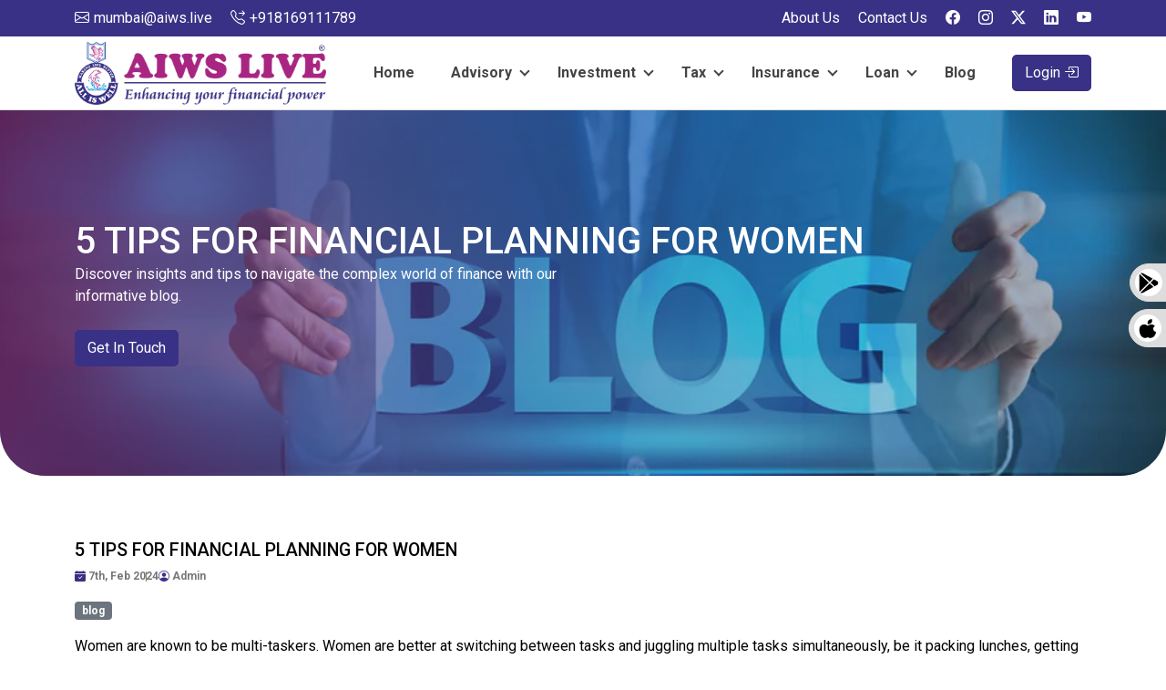

--- FILE ---
content_type: text/html; charset=UTF-8
request_url: https://www.aiws.live/view-blog.php?id=173
body_size: 6714
content:
<!DOCTYPE html>
<html lang="en">

<head>
    
<!-- Favicon -->
 

<link rel="shortcut icon" type="image/x-icon" href="https://www.aiws.live/assets/images/favicon.png" >
<link rel="stylesheet" href="https://www.aiws.live/assets/css/bootstrap.min.css" type="text/css" media="all" >
<link rel="stylesheet" href="https://www.aiws.live/assets/css/bootstrap-icons.min.css" type="text/css" media="all" >
<link rel="stylesheet" href="https://www.aiws.live/assets/css/style.css" type="text/css" media="all" >
<link rel="stylesheet" href="https://www.aiws.live/assets/css/custom.css" type="text/css" media="all" >
<link rel="stylesheet" href="https://www.aiws.live/assets/css/responsive.css" type="text/css" media="all" >    <title>Aiws | Blog</title>
    <meta charset="utf-8">
    <meta name="viewport" content="width=device-width, initial-scale=1.0">
    <meta name="description" content="">
    <meta name="author" content="">

</head>

<body>

    <header id="header" data-transparent="true" class="light">
    <div class="top-header">
        <div class="container">
            <div class="thader">
                <div class="infoleft">
                    <ul>
                        <li><a href="mailto:mumbai@aiws.live"><i
                                    class="bi bi-envelope"></i>mumbai@aiws.live</a></li>
                        <li><a href="mailto:+918169111789"><i
                                    class="bi bi-telephone-forward"></i>+918169111789</a></li>
                    </ul>
                </div>
                <div class="inforight">
                    <ul>
                        <li><a href="https://www.aiws.live/about-us.php" aria-label="About Us">About Us</a></li>
                        <li><a href="https://www.aiws.live/contact-us.php" aria-label="Contact Us">Contact Us</a></li>
                        <li><a href="https://www.facebook.com/aiwsliveimf?mibextid=ZbWKwL" aria-label="facebook"><i class="bi bi-facebook"></i></a></li>
                        <li><a href="https://www.instagram.com/aiws.live?igsh=MTA0YnhkdWQyY2I0MQ==" aria-label="instagram"><i class="bi bi-instagram"></i></a></li>
                        <li><a href="https://x.com/aiwsliveimf?t=6bx8jar8A7Z8avmDjCyUvA&s=09" aria-label="twitter"><i class="bi bi-twitter-x"></i></a></li>
                        <li><a href="https://www.linkedin.com/company/aiwsliveimf/" aria-label="linkedin"><i class="bi bi-linkedin"></i></a></li>
                        <li><a href="www.youtube.com/@aiws.livemumbai" aria-label="youtube"><i class="bi bi-youtube"></i></a></li>
                        <!--<li><a href="https://pin.it/1b5Ejxl" aria-label="pinterest"><i class="bi bi-pinterest"></i></a></li>-->
                    </ul>
                </div>
            </div>
        </div>
    </div>
    <div class="min-header">
        <div class="container">
            <div class="header-inner">
                <div class="logo">
                    <a href="https://www.aiws.live/" aria-label="logo">
                        <img src="https://www.aiws.live/assets/images/logo.png" alt="Aiws Live">
                    </a>
                </div>
                <div class="mainMenu">
                    <div class="mainmenus">
                        <div class="mmenu-bg menuhandlur"></div>
                        <nav>
                            <div class="mobile-logo">
                                <a href="https://www.aiws.live/" aria-label="logo">
                                    <img src="https://www.aiws.live/assets/images/logo.png" alt="Aiws Live">
                                </a>
                            </div>
                            <ul>
                                <li><a href="https://www.aiws.live/" aria-label="home">Home</a></li>
                                <li class="mobileb"><a href="https://www.aiws.live/about-us.php" aria-label="About Us">About Us</a></li>

                                <li class="dropdown"><a href="#" aria-label="Advisory">Advisory </a>
                                    <ul class="dropdown-menu">
                                        <li><a href="https://www.aiws.live/financial-planning.php" aria-label="Financial Planning">Financial
                                                Planning</a></li>
                                        <li><a href="https://www.aiws.live/retirement-planning.php"
                                                aria-label="Retirement Planning">Retirement Planning</a></li>
                                        <li><a href="https://www.aiws.live/investment-planning.php"
                                                aria-label="Investment Planning">Investment Planning</a></li>
                                        <li><a href="https://www.aiws.live/tax-planning.php" aria-label="Tax Planning">Tax Planning</a></li>
                                        <li><a href="https://www.aiws.live/risk-management.php" aria-label="Risk Management">Risk
                                                Management</a></li>
                                        <li><a href="https://www.aiws.live/advisory-services-businesses.php" aria-label="Advisory Services for businesses">Advisory Services for Businesses</a></li>
                                    </ul>
                                </li>
                                <li class="dropdown"><a href="#" aria-label="Investment">Investment</a>
                                    <ul class="dropdown-menu">
                                        <li><a href="https://www.aiws.live/mutual-fund.php" aria-label="Mutual Fund">Mutual Fund </a></li>
                                        <li><a href="https://www.aiws.live/bond.php" aria-label="Bond">Bond</a></li>
                                        <li><a href="https://www.aiws.live/domestic-equity.php" aria-label="Domestic Equity">Domestic
                                                Equity</a></li>
                                        <li><a href="https://www.aiws.live/international-equity.php" aria-label="International Equity">
                                                International Equity </a></li>
                                        <li><a href="https://www.aiws.live/Ipo.php" aria-label="IPO"> IPO </a></li>
                                        <li><a href="https://www.aiws.live/goal-based-investment.php" aria-label="Goal Based Investment"> Goal
                                                Based Investment </a></li>
                                        <li><a href="https://www.aiws.live/investment-assistance-businesses.php" aria-label="Investment assistance for businesses "> Investment Assistance for Businesses </a></li>
                                    </ul>
                                </li>
                                <li class="dropdown"><a href="#" aria-label="Tax">Tax</a>
                                    <ul class="dropdown-menu">
                                        <li><a href="https://www.aiws.live/nri-taxation.php" aria-label="NRI Taxation">NRI Taxation</a></li>
                                        <li><a href="https://www.aiws.live/notices.php" aria-label="Notices">Notices</a></li>
                                        <li><a href="https://www.aiws.live/tax-calculators.php" aria-label="Tax calculators">Tax calculators</a></li>
                                        <li><a href="https://www.aiws.live/itr.php" aria-label="Tax calculators">ITR</a></li>
                                    </ul>
                                </li>
                                <li class="dropdown"><a href="#" aria-label="Insurance">Insurance</a>
                                    <ul class="dropdown-menu">
                                        <li><a href="https://www.aiws.live/life-insurance.php" aria-label="Life Insurance">Life Insurance</a>
                                        </li>
                                        <li><a href="https://www.aiws.live/health-insurance.php" aria-label="Health Insurance">Health
                                                Insurance</a></li>
                                        <li><a href="https://www.aiws.live/general-insurance.php" aria-label="General Insurance">General
                                                Insurance</a></li>
                                        <li><a href="#!" aria-label="insurance for businesses">Insurance for Businesses</a></li>
                                    </ul>
                                </li>
                                <li class="dropdown"><a href="#" aria-label="Loan">Loan</a>
                                    <ul class="dropdown-menu">
                                        <li><a href="https://www.aiws.live/secured.php" aria-label="Secured">Secured</a></li>
                                        <li><a href="https://www.aiws.live/unsecured.php" aria-label="Unsecured">Unsecured</a></li>
                                        <li><a href="https://www.aiws.live/loans-businesses.php" aria-label="Loans for businesses">Loans for Businesses</a></li>
                                    </ul>
                                </li>
                                <li><a href="https://www.aiws.live/blogs.php" aria-label="Blog">Blog</a></li>
                                <li class="mobileb"><a href="https://www.aiws.live/contact-us.php" aria-label="Contact Us">Contact Us</a></li>

                            </ul>
                        </nav>
                    </div>
                    <div class="loginevant">
                        <ul>
                            <li><span class="button"><a href="https://www.aiws.live/login.php#loginsection" class="btn btn-primary"
                                        aria-label="Login"><span>Login </span><i
                                            class="bi bi-box-arrow-in-right"></i></a></span></li>
                            <li class="mobilemenu">
                                <a href="#!" class="menuhandlur" aria-label="Mobil menu">
                                    <span></span>
                                    <span></span>
                                    <span></span>
                                </a>
                            </li>
                        </ul>
                    </div>
                </div>
            </div>
        </div>
    </div>
</header>

    <section class="top-banner-section" style="background-image:url('https://www.aiws.live/assets/images/banner/blog.webp');">
        <div class="container">
            <div class="hadding-title">
                <h1>5 TIPS FOR FINANCIAL PLANNING FOR WOMEN</h1>
                <p>Discover insights and tips to navigate the complex world of finance with our informative blog.</p>
                <span class="button">
                    <a class="btn btn-primary" href="https://www.aiws.live/login.php#loginsection">Get In Touch</a>
                </span>
            </div>
        </div>
    </section>

    <section class="main-section abg-section blog-post-section">
        <div class="container">
            <div class="row">

                <div class="col-sm-12">
                    <div class="post-detail">
                        <h4 class="blog_title">5 TIPS FOR FINANCIAL PLANNING FOR WOMEN</h4>
                        <ul>
                            <li><i class="bi bi-calendar-check-fill"></i> 7th, Feb 2024</li>
                            <li><i class="bi bi-person-circle"></i> Admin</li>
                        </ul>
                        <span class="category">
                            <a class="badge bg-secondary">blog</a>
                        </span>
                        <div class="view_img">
                            <img class="d-block w-100" src="img/up2.php.jpg" alt="">
                        </div>
                        <div class="info">
                            <p class=""><p>Women are known to be multi-taskers. Women are better at switching between tasks and juggling multiple tasks simultaneously, be it packing lunches, getting kids ready for school, handling appointments or social engagements.</p>

<p>Modern women are rockstars who are breaking all stereotypes about being the weaker gender; as a result, financial planning for women is no longer considered taboo.</p>

<p>But it is also a fact that women are not responsible for financial planning due to social conditioning and patriarchal customs.</p>

<p><strong>WHY FOCUS ON FINANCIAL PLANNING FOR WOMEN?</strong></p>

<p>Since the dawn of time, women and financial planning have been intrinsically linked. Women have always been in charge of home finances. So, there are several compelling reasons for women to become involved in personal financial management.</p>

<p>Small, prudent measures can help you increase your money, attain your financial objectives, and retire like a queen while still allowing you to indulge in the odd shopping binge, overseas vacation, or anything else you like.</p>

<p>There is, of course, a more remarkable change in today&acirc;&euro;&trade;s work culture and more cooperation from family members that more women are working today than ever before. However, because of their caregiving obligations, women spend less time in the workforce, opting for part-time/low-paying jobs/service positions that are not covered by pension plans, receive fewer pension benefits and lower wages due to gender differences. Due to which they are unable to support themselves financially.</p>

<p><span background-color:="" font-size:="" open="" style="box-sizing: border-box; font-weight: bolder; color: rgb(68, 68, 68); font-family: ">IMPORTANCE OF FINANCIAL PLANNING FOR WOMEN</span></p>

<p>It is a good time for women to be financially independent and take charge of their finances. With easy access to internet information, shifting societal norms, and the ability to earn and invest, women must overcome the stigma and face financial difficulties straight on.</p>

<p>One investment advice for women, whether single, married, homemaker, divorcee or separated, is to do the following:</p>

<ol>
	<li>Allocate A Budget</li>
	<li>Set financial goals</li>
	<li>To assess and identify where you stand currently in terms of finances.</li>
	<li>To have an emergency fund in place.</li>
	<li>Focus on retirement planning and health insurance</li>
</ol>

<p>In the next section, we&acirc;&euro;&trade;ll explain how to undertake financial planning for women at any stage of life.</p>
</p>
                        </div>
                    </div>
                </div>
            </div>
        </div>
    </section>

    <section class="main-section blog-section">
        <div class="container">
            <div class="row align-items-center">
                                <div class="col-lg-4 col-md-6">
                    <div class="blog-items">
                        <a href="https://www.aiws.live/view-blog.php?id=175">
                            <div class="blog-card">
                                <div class="image"><img src="img/blog-1.jpg" alt="Blog Images"></div>
                                <div class="content">
                                    <ul>
                                        <li><i class="bi bi-calendar-check-fill"></i> 7th, Feb 2024</li>
                                        <li><i class="bi bi-person-circle"></i> Admin</li>
                                    </ul>
                                    <h5>GROWTH V/S VALUE INVESTING: WHICH ONE TO CHOOSE?</h5>
                                    <span class="read-more">Read more </span>
                                </div>
                            </div>
                        </a>
                    </div>
                </div>
                                <div class="col-lg-4 col-md-6">
                    <div class="blog-items">
                        <a href="https://www.aiws.live/view-blog.php?id=174">
                            <div class="blog-card">
                                <div class="image"><img src="img/blog-2.jpg" alt="Blog Images"></div>
                                <div class="content">
                                    <ul>
                                        <li><i class="bi bi-calendar-check-fill"></i> 7th, Feb 2024</li>
                                        <li><i class="bi bi-person-circle"></i> Admin</li>
                                    </ul>
                                    <h5>TOP 3 BENEFITS OF SIP IN MUTUAL FUNDS</h5>
                                    <span class="read-more">Read more </span>
                                </div>
                            </div>
                        </a>
                    </div>
                </div>
                
            </div>
        </div>
    </section>
    <script>
function sendNewsletter() {
    var valid = validateNewsletter();

    if (valid) {
        jQuery.ajax({
            url: "newsletter_mail.php",
            data: 'newsletterEmail=' + $("#newsletterEmail").val(),
            type: "POST",
            success: function(data) {
                $("#mail-status").html(data);
                $("#newsletterEmail").val('');
                setInterval(function() {
                    $("#mail-status").html('');
                }, 3000);
            },
            error: function() {}
        });
    }
  else {
        msg = "Please Enter All Information";
        $("#error_msg").html(msg);
    }
}

function validateNewsletter() {
    var valid = true;
    $(".demoInputBox").css('background-color', '');
    $(".info").html('');
    if (!$("#newsletterEmail").val()) {
        $("#newsletterEmail-info").html("(required)");
        $("#newsletterEmail").css('background-color', '#FFFFDF');
        valid = false;
    }
    if (!$("#newsletterEmail").val().match(/^([\w-\.]+@([\w-]+\.)+[\w-]{2,4})?$/)) {
        $("#newsletterEmail-info").html("(invalid)");
        $("#newsletterEmail").css('background-color', '#FFFFDF');
        valid = false;
    }
    return valid;
}

</script>
<section class="main-section newsletter-section">
    <div class="container">
        <div class="row align-items-center">
        <div class="col-sm-12 col-md-6 col-lg-5">
            <div class="image">
                <img src="https://www.aiws.live/assets/images/newsletter.webp" alt="">
            </div>
        </div>
        <div class="col-sm-12 col-md-6 col-lg-7">
            <div class="content">
                <h3>Subscribe To Our Newsletter</h3>
                <p>Want to get special offers before they run out? Subscribe to our email to get exclusive discounts and offers.</p>
                <div class="form-newsletter">
                    <input type="email" name="newsletterEmail" class="form-control" id="newsletterEmail" placeholder="Your Email Address">
                    <span class="button"><button name="submit" class="login_btn btn btn-primary" onclick="sendNewsletter();">Submit</button></span>
                </div>
            </div>
        </div>
    </div>
    </div>
</section><footer class="footer-main">
    <div class="footer-top">
        <div class="container">
            <div class="row justify-content-between">
                <div class="col-md-6 col-lg-4">
                    <div class="foot-col intro">
                        <div class="logo">
                            <a href="https://www.aiws.live/" aria-label="logo"><img src="https://www.aiws.live/assets/images/logo.png" alt="All Is Well Accounting Services Pvt Ltd"></a>
                        </div>
                        <p>We serve as a comprehensive financial planning, aiding both individuals and businesses in
                            efficient financial management.</p>
                        <div class="social">
                            <ul>
                                <li><a href="https://www.facebook.com/aiwsliveimf?mibextid=ZbWKwL" aria-label="facebook"><i class="bi bi-facebook"></i></a></li>
                        <li><a href="https://www.instagram.com/aiws.live?igsh=MTA0YnhkdWQyY2I0MQ==" aria-label="instagram"><i class="bi bi-instagram"></i></a></li>
                        <li><a href="https://x.com/aiwsliveimf?t=6bx8jar8A7Z8avmDjCyUvA&s=09" aria-label="twitter"><i class="bi bi-twitter-x"></i></a></li>
                        <li><a href="https://www.linkedin.com/company/aiwsliveimf/" aria-label="linkedin"><i class="bi bi-linkedin"></i></a></li>
                        <li><a href="www.youtube.com/@aiws.livemumbai" aria-label="youtube"><i class="bi bi-youtube"></i></a></li>
                                <!--<li><a href="https://pin.it/1b5Ejxl" aria-label="pinterest"><i class="bi bi-pinterest"></i></a></li>-->
                            </ul>
                        </div>
						
                    </div>
                </div>
                <div class="col-md-6 col-lg-2">
                    <div class="foot-col">
                        <h4 class="foot-title">Quick Links</h4>
                        <ul class="menu">
                            <li><a href="https://www.aiws.live/" aria-label="Home">Home</a></li>
                            <!-- <li><a href="blogs.php">Blogs</a></li> -->
                            <li><a href="https://www.aiws.live/about-us.php" aria-label="About Us">About Us</a></li>
                            <li><a href="https://www.aiws.live/contact-us.php" aria-label="Contact Us">Contact Us</a></li>
                            <li><a href="https://www.aiws.live/blogs.php" aria-label="Blog">Blogs</a></li>
                            <li><a href="https://www.aiws.live/privacy-policy.php" aria-label="Privacy Policy">Privacy Policy</a></li>
                        </ul>
                    </div>
                </div>
                <div class="col-md-6 col-lg-3">
                    <div class="foot-col">
                        <h4 class="foot-title">Advisory</h4>
                        <ul class="menu">
                            <li><a href="https://www.aiws.live/financial-planning.php" aria-label="Financial Planning">Financial Planning</a></li>
                            <li><a href="https://www.aiws.live/retirement-planning.php" aria-label="Retirement Planning">Retirement Planning</a></li>
                            <li><a href="https://www.aiws.live/investment-planning.php" aria-label="Investment Planning">Investment Planning</a></li>
                            <li><a href="https://www.aiws.live/tax-planning.php" aria-label="Tax Planning">Tax Planning</a></li>
                            <li><a href="https://www.aiws.live/risk-management.php" aria-label="Risk Management">Risk Management</a></li>
                        </ul>
                    </div>
                </div>
                <div class="col-md-6 col-lg-3">
                    <div class="foot-col contact-info">
    <h4 class="foot-title">Get In Touch</h4>

    <p><i class="bi bi-telephone-forward"></i> <a href="tel:+918169111789" aria-label="telephone">+918169111789</a></p>
    <p><i class="bi bi-envelope"></i><a href="mailto:mumbai@aiws.live" aria-label="email">mumbai@aiws.live</a></p>
    <p><i class="bi bi-geo-alt"></i><a href="https://maps.app.goo.gl/vbhe3TByZqvqzb1C7" aria-label="location">Registered office:1,1, DR Mascarenhas Wadi, Laxman Mhatre Road Navagoan Dahisar West, Mumbai Suburban, Maharashtra, 400068
</a></p>
	<p><i class="bi bi-building"></i><a href="https://maps.app.goo.gl/vbhe3TByZqvqzb1C7" aria-label="location">Corporate office:
Shop No. 1 & 2, Ground Floor, Kinara Chs Ltd, Mhatrewadi , Dahisar West, Mumbai Suburban Maharashtra, 400068
</a></p>
</div>

                </div>
            </div>
            <div class="disclaimer-sec">
                <div class="content-b ">
                    <h5><b>Aiws Live</b> is an AMFI Registered Mutual Fund Distributor.</h5>
                    <p>Disclaimer: Mutual fund investments are subject to market risks. Please read the scheme
                        information and other related documents carefully before investing. Past performance is not
                        indicative of future returns. Please consider your specific
                        investment requirements before choosing a fund, or designing a portfolio that suits your
                        needs.</p>
                    <p><b>Aiws Live</b> makes no warranties or representations, express or
                        implied, on products offered through the platform of <b>Aiws Live</b>. It
                        accepts no liability for any damages or losses, however, caused, in connection with the
                        use of, or on the reliance of its product or related services. Terms and conditions of the
                        website are applicable. Investments in Securities markets are subject to market risks, read
                        all the related documents carefully before investing.</p>
                    <div class="footer-content">
                        <div class="footer-list">
                            <div class="image"><img src="https://www.aiws.live/assets/images/amfi.webp" alt="AMFI Registered"></div>
                            <div class="contentb">
                                <h6>AMFI Registered</h6>
                                <h6>ARN - 278527</h6>
                            </div>
                        </div>
                        <div class="footer-list">
                            <div class="image"><img src="https://www.aiws.live/assets/images/mutualfund.webp" alt="mutualfund"></div>
                        </div>
						<div class="logo">
						 <a href="https://www.aiws.live/" aria-label="logo"><img src="https://www.aiws.live/assets/images/aiws-img.png" alt="All Is Well Accounting Services Pvt Ltd"></a>
                    </div>
                    </div>
                </div>
            </div>
        </div>
    </div>

    <div class="footer-bottom">
        <div class="container">
            <div class="copyright">
                <p>© 2024 Aiws Live | All right reserved</p>
                <p class="text-right">Designed & Developed by <a href="redvisiontech.com" aria-label="Redvision technology" >Redvision technology</a></p>
            </div>
        </div>
    </div>
</footer>

<div class="bottom-scroller">
    <a class="scroller" href="#top_section" aria-label="arrow-small">
        <i class="fi-ss-arrow-small-up"></i>
    </a>
</div>
<div class="social-midia-f ">
        <div class="sm-icones">
            <a target="_blank" href="https://play.google.com/store/apps/details?id=com.alliswell.aiwslive&hl=en_ ">
                <span class="icone"><svg version="1.1" id="Capa_1" xmlns="http://www.w3.org/2000/svg" xmlns:xlink="http://www.w3.org/1999/xlink" x="0px" y="0px" viewBox="0 0 512.029 512.029" style="enable-background:new 0 0 512.029 512.029;" xml:space="preserve"><g><g><path d="M111.758,8.189C91.726-2.883,68.206-2.627,48.302,8.349l233.28,215.2l78.368-78.368L111.758,8.189z"></path></g></g><g><g><path d="M24.974,30.365c-5.696,9.312-8.96,19.968-8.96,31.264v388.672c0,10.944,2.976,21.376,8.352,30.496l234.592-234.592
        L24.974,30.365z"></path></g></g><g><g><path d="M463.854,202.525l-74.752-41.248l-84,83.968l102.944,94.944l55.84-30.816c20.096-11.136,32.128-31.104,32.128-53.44
        C495.982,233.597,483.982,213.629,463.854,202.525z"></path></g></g><g><g><path d="M282.478,267.901L47.246,503.133c10.208,5.824,21.408,8.896,32.672,8.896c10.88,0,21.824-2.752,31.84-8.288 l266.784-147.232L282.478,267.901z"></path></g></g><g></g><g></g><g></g><g></g><g></g><g></g><g></g><g></g><g></g><g></g><g></g><g></g><g></g><g></g><g></g></svg></span>
                <span class="name-links">Google Play</span>

            </a>
        </div>
        <div class="sm-icones">
            <a target="_blank" href="https://apps.apple.com/us/app/aiws-live/id1624641560 ">
                <span class="icone"><svg height="681pt" viewBox="-55 -21 681 681.33241" width="681pt" xmlns="http://www.w3.org/2000/svg"><path d="m300.566406 168.964844c-.898437 0-1.476562-.015625-1.691406-.019532l-15.714844-.410156-2.375-15.542968c-.433594-2.824219-10.117187-69.566407 27.242188-111.9375h.003906c37.359375-42.371094 104.789062-41.1132818 107.644531-41.0351568l15.722657.4101568 2.375 15.542968c.425781 2.824219 10.117187 69.566406-27.246094 111.933594-34.5625 39.191406-94.851563 41.058594-105.960938 41.058594zm0 0"></path><path d="m377.699219 638.75c-13.628907 0-27.5625-1.75-41.695313-5.269531-18.421875-4.589844-35.796875-12.054688-51.820312-22.25-16.03125 10.195312-33.40625 17.660156-51.828125 22.25-13.621094 3.390625-27.042969 5.078125-40.15625 5.078125-37.339844 0-72.230469-13.65625-102.523438-40.441406-36.730469-32.480469-64.46875-82.332032-80.214843-144.152344-9.585938-37.632813-13.269532-73.878906-10.949219-107.722656 2.453125-35.816407 11.527343-67.078126 26.980469-92.929688 20.761718-34.75 52.867187-58.382812 92.835937-68.339844 30.9375-7.703125 63.894531-6.792968 95.3125 2.636719 24.933594 7.480469 49.039063 20.34375 70.542969 37.542969 21.5-17.199219 45.605468-30.066406 70.539062-37.542969 31.421875-9.429687 64.375-10.339844 95.3125-2.636719 22.660156 5.644532 42.90625 15.742188 60.179688 30.011719l17.597656 14.535156-17.640625 14.484375c-24.621094 20.21875-38.75 50.0625-38.75 81.878906 0 48.335938 32.648437 90.503907 79.382813 102.546876l17.820312 4.589843-4.210938 17.914063c-.535156 2.265625-1.082031 4.535156-1.660156 6.808594-15.613281 61.3125-44.164062 110.632812-82.5625 142.625-30.519531 25.425781-65.386718 38.382812-102.492187 38.382812zm0 0"></path></svg></span>
                <span class="name-links">App Store</span>
            </a>
        </div>

</div>
<script language="javascript" type="text/javascript" src="https://www.aiws.live/assets/js/jquery.js"></script>
<script language="javascript" type="text/javascript" src="https://www.aiws.live/assets/js/bootstrap.min.js"></script>
<script language="javascript" type="text/javascript" src="https://www.aiws.live/assets/js/popper.min.js"></script>    <script  language="javascript" type="text/javascript"  src="https://www.aiws.live/assets/js/style.js"></script>

</body>

</html>

--- FILE ---
content_type: text/css
request_url: https://www.aiws.live/assets/css/style.css
body_size: 8450
content:
@import url("https://fonts.googleapis.com/css2?family=Roboto:wght@100;300;400;500;700;900&display=swap");
:root {
  --rv-primary: #393185;
  --rv-bg-primary: #ebeaf3;
  --rv-bg-primary-light: #ebeaf3;
  --rv-secondary: #a82682;
  --rv-bg-secondary: #f6e9f2;
  --rv-bg-secondary-light: #f6e9f2;
  --rv-white: #fff;
  --rv-black: #000;
  --rv-gray: #726d7b;
  --rv-font: "Roboto", sans-serif;
  --rv-color1: var(--rv-primary);
  --rv-color2: #3b6905;
  --rv-color3: var(--rv-secondary);
}

::-webkit-scrollbar-track {
  -webkit-box-shadow: inset 0 0 6px rgba(0, 0, 0, 0.3);
  border-radius: 10px;
  background-color: #F5F5F5;
}

::-webkit-scrollbar {
  width: 5px;
  height: 5px;
  background-color: #F5F5F5;
}

::-webkit-scrollbar-thumb {
  border-radius: 10px;
  -webkit-box-shadow: inset 0 0 6px rgba(0, 0, 0, 0.3);
  background-color: var(--rv-bg-primary);
}

body {
  padding: 0;
  color: var(--rv-black);
  font-family: var(--rv-font);
  padding-bottom: var(--bottom-padding);
  position: relative;
  padding-top: var(--top-padding);
}

h1,
h2,
h3,
h4,
h5,
h6 {
  color: var(--rv-black);
}

h4 {
  font-size: calc(0.9rem + 0.4vw);
}

h5 {
  font-size: calc(0.9rem + 0.2vw);
}

p {
  font-size: 16px;
}

.abg-section {
  background: linear-gradient(to bottom, rgb(255, 255, 255) 30%, var(--rv-bg-primary-light) 100%);
}

.abbg-section {
  background: linear-gradient(to bottom, #f4f4f8 30%, rgb(255, 255, 255) 100%);
}

.babg-section {
  background: linear-gradient(to bottom, #f4f4f8 30%, var(--rv-bg-primary-light) 100%);
}

.bbg-section {
  background: linear-gradient(to bottom, rgb(255, 255, 255) 30%, var(--rv-bg-secondary-light) 100%);
}

.button .btn {
  border-radius: 5px;
  color: var(--rv-white);
  transition: 0.5s;
  overflow: hidden;
  position: relative;
  display: block;
  width: -moz-fit-content;
  width: fit-content;
}

.button .btn span {
  position: relative;
  z-index: 1;
  transition: 0.5s;
}

.button .btn::after {
  content: "";
  position: absolute;
  background: rgba(255, 255, 255, 0.2588235294);
  width: 400px;
  height: 50px;
  transition: 0.5s;
  left: -400%;
  top: 50%;
  display: block;
  z-index: 0;
  transform: rotate(45deg) translateY(-50%);
}

.button .btn:hover {
  transition: 0.5s;
  background: var(--rv-secondary);
  border-color: var(--rv-secondary);
}

.button .btn:hover::after {
  transition: 0.5s;
  content: "";
  left: 100%;
}

.button .btn.btn-primary {
  background: var(--rv-primary);
  border: 2px solid var(--rv-primary);
}

.button .btn.btn-primary:hover {
  transition: 0.5s;
  background: var(--rv-secondary);
  border-color: var(--rv-secondary);
}

.button .btn.btn-secondary {
  background: var(--rv-secondary);
  border: 2px solid var(--rv-secondary);
}

.button .btn.btn-secondary:hover {
  transition: 0.5s;
  background: var(--rv-primary);
  border-color: var(--rv-primary);
}

.form-group {
  margin-bottom: 20px;
}

.form-control {
  padding: 15px;
}

a {
  color: var(--rv-secondary);
  text-decoration: none;
  transition: 0.5s;
}

a:hover {
  transition: 0.5s;
}

.mobileb {
  display: none;
}

@media only screen and (max-width: 1040px) {
  .mobileb {
    display: block;
  }
  header .header-inner {
    padding: 10px 0;
  }
  header .header-inner .logo img {
    height: 60px;
  }
  .opanmeu {
    overflow: hidden;
  }
  .opanmeu header .header-inner .mainMenu .mainmenus .mmenu-bg {
    z-index: 999;
    opacity: 1;
    transform: translateX(0%);
    pointer-events: visible;
    visibility: visible;
    transition: 0.5s;
  }
  .opanmeu header .header-inner .mainMenu .mainmenus .mmenu-bg::after {
    opacity: 1;
    left: 285px;
    z-index: 1;
  }
  .opanmeu header .header-inner .mainMenu .mainmenus nav {
    z-index: 999;
    transform: translateX(0%);
    opacity: 1;
    pointer-events: visible;
    transition: 0.5s;
    visibility: visible;
  }
}
header {
  position: absolute;
  top: 0;
  width: 100%;
  background: var(--rv-white);
  z-index: 99;
  border-bottom: 1px solid #ddd;
}

header .top-header {
  background: var(--rv-primary);
  padding: 8px 0;
}

@media only screen and (max-width: 767px) {
  header .top-header {
    display: none;
  }
}
header .top-header .thader {
  display: flex;
  justify-content: space-between;
}

header .top-header .thader .infoleft ul {
  padding: 0;
}

header .top-header .thader .infoleft ul li i {
  margin-right: 5px;
}

header .top-header .thader ul {
  margin: 0 -10px;
  display: flex;
  flex-wrap: wrap;
}

header .top-header .thader ul li {
  list-style: none;
  padding: 0 10px;
}

header .top-header .thader ul li a {
  color: var(--rv-white);
}

header .min-header .header-inner {
  transition: 0.5s;
}

header .min-header .header-inner .logo {
  transition: 0.5s;
}

header .min-header .header-inner .logo img {
  height: 80px;
  padding: 5px 0;
}

header .min-header.sticky {
  position: fixed;
  background: var(--rv-white);
  width: 100%;
  top: 0;
  z-index: 98;
  transition: 0.5s;
  animation: 300ms ease-in-out 0s normal none 1 running fadeInDown;
  box-shadow: 0 0 15px 0 #ddd;
}

header .header-inner {
  transition: 0.5s;
  display: flex;
  align-items: center;
  justify-content: space-between;
  margin: -15px;
}

header .header-inner .logo {
  padding: 15px;
  transition: 0.5s;
}

header .header-inner .logo a {
  display: block;
}

header .header-inner .logo a img {
  transition: 0.5s;
}

header .header-inner .mainMenu {
  padding: 15px;
  display: flex;
  align-items: center;
}

header .header-inner .mainMenu .loginevant {
  padding-left: 30px;
}

header .header-inner .mainMenu .loginevant ul {
  padding-left: 0;
}

header .header-inner .mainMenu .loginevant ul li {
  list-style: none;
}

@media only screen and (max-width: 1040px) {
  header .header-inner .mainMenu .loginevant ul li .btn-primary span {
    display: none;
  }
  header .header-inner .mainMenu .loginevant ul li .btn-primary i {
    position: relative;
  }
  header .header-inner .mainMenu .loginevant ul li .btn-primary::after {
    content: none;
  }
}
header .header-inner .mainMenu .loginevant ul li:last-child {
  display: none;
}

@media only screen and (max-width: 1040px) {
  header .header-inner .mainMenu .loginevant ul li:last-child {
    display: block;
  }
}
header .header-inner .mainMenu .mainmenus .mmenu-bg {
  display: none;
}

header .header-inner .mainMenu .mainmenus nav .mobile-logo {
  display: none;
}

header .header-inner .mainMenu .mainmenus nav ul {
  padding: 0;
  display: flex;
  align-items: center;
  margin: 0 -10px;
}

@media only screen and (max-width: 1040px) {
  header .header-inner .mainMenu .mainmenus nav ul {
    flex-wrap: wrap;
    margin: 0;
    align-content: flex-start;
    height: 100%;
    max-height: 90vh;
    /*overflow-y: scroll;
    overflow-x: hidden;*/
    padding-bottom: 100px;
  }
  header .header-inner .mainMenu .mainmenus nav ul li {
    width: 100%;
  }
  header .header-inner .mainMenu .mainmenus nav ul li.dropdown {
    position: relative;
  }
  header .header-inner .mainMenu .mainmenus nav ul li.dropdown::after {
    top: 10px;
    right: 5px;
  }
  header .header-inner .mainMenu .mainmenus nav ul li.dropdown.show .dropdown-menu {
    display: block;
  }
  header .header-inner .mainMenu .mainmenus nav ul li.dropdown .dropdown-menu {
    padding: 0;
    padding-left: 10px;
    border: unset;
    box-shadow: unset;
    position: relative;
    display: none;
  }
}
header .header-inner .mainMenu .mainmenus nav ul li {
  padding: 0 10px;
  list-style: none;
}

header .header-inner .mainMenu .mainmenus nav ul li a {
  color: #444;
  font-weight: 600;
  padding: 10px;
}

header .header-inner .mainMenu .mainmenus nav ul li a:hover {
  color: var(--rv-primary);
}

header .header-inner .mainMenu .mainmenus nav ul li.dropdown {
  position: relative;
  padding-right: 20px;
}

header .header-inner .mainMenu .mainmenus nav ul li.dropdown::after {
  content: "";
  width: 8px;
  height: 8px;
  border-bottom: 2px solid #444;
  border-right: 2px solid #444;
  position: absolute;
  transform: rotate(45deg);
  margin-left: 0;
  margin-top: 6px;
}

@media only screen and (min-width: 1040px) {
  header .header-inner .mainMenu .mainmenus nav ul li.dropdown .dropdown-menu {
    display: none;
    box-shadow: 0 0 15px 0 #ddd;
    padding: 20px;
    padding-bottom: 10px;
  }
  header .header-inner .mainMenu .mainmenus nav ul li.dropdown .dropdown-menu li {
    padding: 0;
    border-bottom: 1px solid #ddd;
  }
  header .header-inner .mainMenu .mainmenus nav ul li.dropdown .dropdown-menu li:last-child {
    border-bottom: unset;
  }
  header .header-inner .mainMenu .mainmenus nav ul li.dropdown .dropdown-menu li a {
    display: block;
    padding-left: 0;
  }
  header .header-inner .mainMenu .mainmenus nav ul li.dropdown::before {
    content: "";
    position: absolute;
    width: 100%;
    height: 30px;
    top: 30px;
    left: 0;
  }
  header .header-inner .mainMenu .mainmenus nav ul li.dropdown:hover .dropdown-menu {
    position: absolute;
    display: block;
    margin-top: 20px;
    min-width: 250px;
    z-index: 99;
    background: var(--rv-white);
  }
  header .header-inner .mainMenu .mainmenus nav ul li.dropdown:hover .dropdown-menu::before {
    content: "";
    position: absolute;
    width: 30px;
    height: 30px;
    top: -11px;
    left: 36px;
    transform: rotate(45deg);
    background: #fff;
    box-shadow: -10px -10px 10px 0 #ddd;
    z-index: -2;
  }
}
@media only screen and (max-width: 1040px) {
  header .header-inner .mainMenu .mainmenus .mmenu-bg {
    display: block;
    width: 100%;
    height: 100%;
    position: fixed;
    top: 0;
    left: 0;
    transform: translateX(-100%);
    background: rgba(0, 0, 0, 0.6901960784);
    transition: 0.5s;
    z-index: -1;
    opacity: 0;
    pointer-events: none;
    visibility: hidden;
  }
  header .header-inner .mainMenu .mainmenus .mmenu-bg::after {
    content: "\f659";
    font-family: "bootstrap-icons" !important;
    position: absolute;
    width: 30px;
    height: 30px;
    left: 0;
    display: flex;
    justify-content: center;
    align-items: center;
    z-index: 999;
    opacity: 0;
    color: var(--rv-white);
    font-weight: 600;
    top: 5px;
    z-index: -1;
  }
  header .header-inner .mainMenu .mainmenus nav {
    position: fixed;
    width: 290px;
    height: 100%;
    background: #fff;
    z-index: 999;
    top: 0;
    transition: 0.5s;
    left: 0;
    padding: 20px;
    z-index: -1;
    transform: translateX(-100%);
    opacity: 0;
    pointer-events: none;
    visibility: hidden;
  }
  header .header-inner .mainMenu .mainmenus nav .mobile-logo {
    display: block;
    text-align: center;
    padding-bottom: 10px;
  }
  header .header-inner .mainMenu .mainmenus nav .mobile-logo img {
    height: 50px;
  }
  header .header-inner .mainMenu .mainmenus nav ul {
    border-top: 1px solid #ddd;
  }
  header .header-inner .mainMenu .mainmenus nav ul.dropdown-menu li:first-child {
    padding-top: 20px;
  }
  header .header-inner .mainMenu .mainmenus nav ul.dropdown-menu li::before {
    content: "\f280";
    font-size: 10px;
    margin-right: 10px;
    font-family: "bootstrap-icons" !important;
  }
  header .header-inner .mainMenu .mainmenus nav ul li {
    padding: 10px;
    list-style: none;
    padding-left: 0;
  }
  header .header-inner .mainMenu .mainmenus nav ul li:first-child {
    padding-top: 30px;
  }
  header .header-inner .mainMenu .mainmenus nav ul li a {
    font-weight: 600;
    padding: 0;
    color: var(--rv-black);
  }
  header .header-inner .mainMenu .mainmenus nav ul li a:hover {
    color: var(--rv-primary);
    padding-left: 10px;
  }
}
header .header-inner .loginevant ul {
  display: flex;
  align-items: center;
  margin: 0 -10px;
}

header .header-inner .loginevant ul li {
  padding: 0 10px;
}

header .header-inner .loginevant ul li.mobilemenu a {
  width: 35px;
  height: 25px;
  display: block;
  position: relative;
}

header .header-inner .loginevant ul li.mobilemenu a:hover {
  transition: 0.5s;
}

header .header-inner .loginevant ul li.mobilemenu a:hover span {
  transition: 0.5s;
}

header .header-inner .loginevant ul li.mobilemenu a:hover span:nth-child(1),
header .header-inner .loginevant ul li.mobilemenu a:hover span:nth-child(2),
header .header-inner .loginevant ul li.mobilemenu a:hover span:nth-child(3) {
  width: 100%;
}

header .header-inner .loginevant ul li.mobilemenu a span {
  display: block;
  position: absolute;
  right: 0;
  width: 100%;
  height: 3px;
  background: var(--rv-primary);
  transition: 0.5s;
}

header .header-inner .loginevant ul li.mobilemenu a span:nth-child(1) {
  top: 0;
}

header .header-inner .loginevant ul li.mobilemenu a span:nth-child(2) {
  top: 47%;
  width: 70%;
}

header .header-inner .loginevant ul li.mobilemenu a span:nth-child(3) {
  width: 50%;
  top: unset;
  bottom: 0;
}

.footer-main {
  position: absolute;
  bottom: 0;
  width: 100%;
  left: 0;
  padding-top: 50px;
  background: #dba8cb;
}

.footer-main p {
  color: var(--rv-black);
}

.footer-main h4 {
  color: var(--rv-black);
  padding-bottom: 30px;
}

@media only screen and (max-width: 767px) {
  .footer-main h4 {
    padding-top: 30px;
    padding-bottom: 10px;
  }
}
.footer-main .logo {
  padding-bottom: 20px;
}

.footer-main .logo img {
  padding: 5px;
  border-radius: 5px;
  height: 80px;
}

.footer-main .social {
  padding-bottom: 20px;
  padding-top: 20px;
}

.footer-main .social ul {
  display: flex;
  padding: 0;
  margin: -5px;
}

.footer-main .social ul li {
  padding: 5px;
}

.footer-main .social ul li a {
  transition: 0.5s;
  color: var(--rv-primary);
  width: 40px;
  font-size: 20px;
  opacity: 1;
  height: 40px;
  display: flex;
  align-items: center;
  justify-content: center;
  background: var(--rv-white);
  border-radius: 50%;
}

.footer-main .social ul li a:hover {
  transform: translateY(-10px);
  box-shadow: 0 0 10px 0 var(--rv-white);
}

.footer-main .social ul li a i {
  align-items: center;
  background-image: linear-gradient(180deg, var(--rv-secondary) 0%, var(--rv-primary) 100%);
  -webkit-background-clip: text;
  -webkit-text-fill-color: transparent;
  transition: 0.5s;
}

.footer-main .social ul li a:hover {
  transition: 0.5s;
  align-items: center;
  background: linear-gradient(180deg, var(--rv-secondary) 0%, var(--rv-primary) 100%);
}

.footer-main .social ul li a:hover i {
  transition: 0.5s;
  color: var(--rv-white);
  background: unset;
  -webkit-text-fill-color: unset;
}

.footer-main .social ul li:nth-child(1) a i {
  background-image: linear-gradient(180deg, #3b5998 0%, #3b5998 100%);
}

.footer-main .social ul li:nth-child(1) a:hover {
  background: linear-gradient(180deg, #3b5998 0%, #3b5998 100%);
}

.footer-main .social ul li a i {
  background-image: linear-gradient(45deg, #f09433 0%, #e6683c 25%, #dc2743 50%, #cc2366 75%, #bc1888 100%);
}

.footer-main .social ul li a:hover {
  background: linear-gradient(45deg, #f09433 0%, #e6683c 25%, #dc2743 50%, #cc2366 75%, #bc1888 100%);
}

.footer-main .social ul li:nth-child(3) a i {
  background-image: linear-gradient(180deg, var(--rv-black) 0%, var(--rv-black) 100%);
}

.footer-main .social ul li:nth-child(3) a:hover {
  background: linear-gradient(180deg, var(--rv-black) 0%, var(--rv-black) 100%);
}

.footer-main .social ul li:nth-child(4) a i {
  background-image: linear-gradient(180deg, #0077B5 0%, #0077B5 100%);
}

.footer-main .social ul li:nth-child(4) a:hover {
  background: linear-gradient(180deg, #0077B5 0%, #0077B5 100%);
}

.footer-main .social ul li:nth-child(5) a i {
  background-image: linear-gradient(180deg, #CD201F 0%, #CD201F 100%);
}

.footer-main .social ul li:nth-child(5) a:hover {
  background: linear-gradient(180deg, #CD201F 0%, #CD201F 100%);
}

.footer-main .social ul li:nth-child(6) a i {
  background-image: linear-gradient(180deg, #E60023 0%, #E60023 100%);
}

.footer-main .social ul li:nth-child(6) a:hover {
  background: linear-gradient(180deg, #E60023 0%, #E60023 100%);
}

.footer-main .contact-info p {
  display: flex;
}

.footer-main .contact-info p i {
  width: 30px;
  height: 30px;
  display: flex;
  align-items: center;
  justify-content: start;
}

.footer-main .contact-info p a {
  color: var(--rv-black);
  width: calc(100% - 40px);
}

.footer-main ul {
  padding: 0;
  margin-bottom: 0;
}

.footer-main ul li {
  list-style: none;
  color: var(--rv-white);
  margin-bottom: 10px;
}

.footer-main ul li:last-child {
  margin-bottom: 0;
}

.footer-main ul li a {
  color: var(--rv-black);
  opacity: 0.7;
  transition: 0.5s;
  display: flex;
}

.footer-main ul li a:hover {
  opacity: 1;
  transform: translateX(5px);
}

.footer-main .footer-bottom {
  padding: 15px 0;
  background: var(--rv-black);
}

.footer-main .footer-bottom .copyright {
  display: flex;
  justify-content: space-between;
}

@media only screen and (max-width: 767px) {
  .footer-main .footer-bottom .copyright {
    justify-content: center;
    flex-wrap: wrap;
  }
  .footer-main .footer-bottom .copyright p {
    display: block;
    width: 100%;
    text-align: center;
  }
}
.footer-main .footer-bottom p {
  margin: 0;
  color: var(--rv-white);
  font-weight: 500;
}

.footer-main .footer-bottom p a {
  color: var(--rv-secondary);
}

.footer-main .footer-bottom p a:hover {
  color: var(--rv-white);
}

.main-section {
  padding: 70px 0;
}

.hadding-section {
  text-align: center;
  padding-bottom: 40px;
}

.hadding-section .m-title {
  background: var(--rv-bg-primary);
  padding: 8px 20px;
  text-transform: uppercase;
  font-size: 13px;
  letter-spacing: 2px;
  font-weight: 500;
  border-radius: 50px;
}

.hadding-section h3 {
  margin: 20px 0 10px;
  text-align: center;
  text-transform: capitalize;
  color: var(--rv-black);
}

.hadding-section h3 span {
  color: var(--rv-primary);
}

.contact-us {
  position: relative;
}

@media only screen and (max-width: 767px) {
  .contact-us .col-sm-12.col-md-4 {
    margin-bottom: 30px;
  }
  .contact-us .col-sm-12.col-md-4:last-child {
    margin-bottom: 0;
  }
}
.contact-us .card {
  height: 100%;
  position: relative;
  transition: 0.5s;
}

.contact-us .card:hover {
  transition: 0.5s;
  box-shadow: 0 15px 15px 0 #ddd;
}

.contact-us .card:hover::before {
  left: 0;
  transition: 0.5s;
  top: 0;
  border-top-color: var(--rv-primary);
  border-left-color: var(--rv-primary);
}

.contact-us .card:hover::after {
  transition: 0.5s;
  right: 0;
  bottom: 0;
  border-bottom-color: var(--rv-primary);
  border-right-color: var(--rv-primary);
}

.contact-us .card .contect-box {
  height: 100%;
  display: flex;
  flex-wrap: wrap;
  align-items: center;
  justify-content: center;
  background: var(--rv-white);
}

.contact-us .card .contect-box::after,
.contact-us .card .contect-box::before {
  content: "";
  position: absolute;
  width: 70px;
  transition: 0.5s;
  height: 70px;
  border: 5px solid transparent;
}

.contact-us .card .contect-box::before {
  left: 0;
  top: 0;
  border-top-color: var(--rv-bg-primary-light);
  border-left-color: var(--rv-bg-primary-light);
}

.contact-us .card .contect-box::after {
  right: 0;
  bottom: 0;
  border-bottom-color: var(--rv-bg-primary-light);
  border-right-color: var(--rv-bg-primary-light);
}

.contact-us .card .contect-box .icone {
  width: 80px;
  height: 80px;
  border-radius: 50%;
  box-shadow: 0 0 50px 0 #ddd;
  display: flex;
  justify-content: center;
  border: 1px solid var(--rv-primary);
  align-items: center;
  margin-bottom: 10px;
  font-size: 40px;
}

.contact-us .card .contect-box .icone i {
  align-items: center;
  background-image: linear-gradient(180deg, var(--rv-secondary) 0%, var(--rv-primary) 100%);
  -webkit-background-clip: text;
  -webkit-text-fill-color: transparent;
}

.contact-us .card .contect-box .text {
  width: 100%;
  text-align: center;
}

.contactus-section {
  position: relative;
}

.contactus-section .iframe {
  position: relative;
  padding-top: 56%;
  height: 100%;
}

.contactus-section .iframe iframe {
  position: absolute;
  width: 100%;
  height: 100%;
  left: 0;
  top: 0;
}

.contactus-section .contectus-form {
  box-shadow: 0 0 15px 0 #ddd;
  padding: 30px;
  border: 1px solid #ddd;
  overflow: hidden;
  border-radius: 5px;
  background: var(--rv-white);
  position: relative;
  transition: 0.5s;
}

.contactus-section .contectus-form:hover {
  transition: 0.5s;
}

.contactus-section .contectus-form:hover::before {
  border-top-color: var(--rv-secondary);
  border-left-color: var(--rv-secondary);
}

.contactus-section .contectus-form:hover::after {
  border-bottom-color: var(--rv-secondary);
  border-right-color: var(--rv-secondary);
}

.contactus-section .contectus-form::after,
.contactus-section .contectus-form::before {
  content: "";
  position: absolute;
  width: 70px;
  height: 70px;
  border: 10px solid transparent;
}

.contactus-section .contectus-form::before {
  left: 0;
  top: 0;
  border-top-color: var(--rv-primary);
  border-left-color: var(--rv-primary);
}

.contactus-section .contectus-form::after {
  right: 0;
  bottom: 0;
  border-bottom-color: var(--rv-primary);
  border-right-color: var(--rv-primary);
}

.contactus-section .contectus-form .btn-box {
  display: flex;
  justify-content: center;
}

.captcha-code {
  display: flex;
  align-items: center;
  justify-content: space-between;
}

.captcha-code img {
  width: 80px;
  display: block;
}

.captcha-code .captcha-box {
  display: flex;
  width: calc(100% - 100px);
  position: relative;
}

.captcha-code .captcha-box .form-control {
  padding-right: 80px;
}

.captcha-code .captcha-box button {
  position: absolute;
  top: 0;
  min-width: 70px;
  right: 0;
  height: 100%;
}

.aboutus-section .image {
  margin-bottom: 30px;
}

.aboutus-section .image img {
  width: 100%;
}

.aboutus-section .card {
  margin-bottom: 30px;
}

.contactus-section-home .card {
  height: 100%;
  padding-bottom: 30px;
}

.home-benner .slide-items {
  height: 75vh;
  display: flex;
  align-items: center;
  background-repeat: no-repeat;
  background-size: cover;
  background-position: center right;
  position: relative;
}

@media only screen and (max-width: 575px) {
  .home-benner .slide-items {
    height: 100%;
    padding: 80px 0;
  }
}
.home-benner .slide-items::before {
  content: "";
  position: absolute;
  width: 100%;
  height: 100%;
  background: rgba(0, 0, 0, 0.6784313725);
  z-index: 0;
}

.home-benner .slide-items .slide-content {
  max-width: 500px;
  width: 100%;
  position: relative;
}

.home-benner .slide-items .slide-content h3 {
  font-size: 40px;
  color: var(--rv-white);
}

.home-benner .slide-items .slide-content h4 {
  color: var(--rv-white);
}

.home-benner .slide-items .slide-content p {
  color: var(--rv-white);
}

.home-benner .slide-items .slide-content .btn-box {
  display: flex;
  padding-top: 20px;
  margin: 0 -10px;
}

.home-benner .slide-items .slide-content .btn-box a {
  margin: 0 10px;
  text-transform: uppercase;
}

.home-benner .owl-theme .owl-nav button {
  position: absolute;
  bottom: 10%;
  transform: translateY(-50%);
  background: rgba(168, 38, 130, 0.4901960784);
  right: 50px;
}

.home-benner .owl-theme .owl-nav button:hover {
  background: var(--rv-primary);
}

.home-benner .owl-theme .owl-nav button.owl-prev {
  right: 100px;
}

.home-benner .owl-theme .owl-nav button span {
  width: 40px;
  line-height: 0;
  height: 40px;
  display: flex;
  justify-content: center;
  align-items: center;
  font-size: 40px;
  color: var(--rv-white);
  position: relative;
  top: -2px;
}

.aboutus-section .hadding-section {
  padding-bottom: 10px;
  text-align: left;
}

.aboutus-section .hadding-section h3 {
  text-align: left;
}

@keyframes fadeInDown {
  0% {
    opacity: 0;
    transform: translateY(-20px);
  }
  100% {
    opacity: 1;
    transform: translateY(0);
  }
}
.services-section {
  position: relative;
}

.services-section .services-boxs {
  display: flex;
  flex-wrap: wrap;
  justify-content: center;
  margin: -20px;
}

@media only screen and (max-width: 575px) {
  .services-section .services-boxs {
    margin: 0;
  }
}
.services-section .services-boxs .services-items {
  padding: 20px;
  max-width: 33.3%;
  width: 100%;
}

@media only screen and (max-width: 1200px) {
  .services-section .services-boxs .services-items {
    max-width: 50%;
  }
}
@media only screen and (max-width: 767px) {
  .services-section .services-boxs .services-items {
    max-width: 100%;
  }
}
@media only screen and (max-width: 575px) {
  .services-section .services-boxs .services-items {
    max-width: 100%;
    padding: 10PX;
  }
}
.services-section .services-boxs .services-items a {
  background-color: #fff;
  padding: 35px;
  position: relative;
  border-radius: 5px;
  display: block;
  border: 1px solid #ddd;
  transition: all 0.3s ease-in-out;
}

.services-section .services-boxs .services-items a::before {
  content: "";
  width: 0;
  height: 2px;
  position: absolute;
  transition: all 0.2s linear;
  background: var(--colordata);
  right: 0;
  top: 0;
  transition-delay: 0.2s;
}

.services-section .services-boxs .services-items a::after {
  content: "";
  width: 0;
  height: 2px;
  position: absolute;
  transition: all 0.2s linear;
  background: var(--colordata);
  left: 0;
  bottom: 0;
  transition-delay: 0.6s;
}

.services-section .services-boxs .services-items a .services-item::before {
  content: "";
  width: 2px;
  height: 0;
  left: 0;
  top: 0;
  position: absolute;
  transition: all 0.2s linear;
  background: var(--colordata);
}

.services-section .services-boxs .services-items a .services-item::after {
  content: "";
  width: 2px;
  bottom: 0;
  right: 0;
  height: 0;
  position: absolute;
  transition: all 0.2s linear;
  background: var(--colordata);
}

.services-section .services-boxs .services-items a .services-item .services-names {
  display: flex;
  align-items: center;
}

.services-section .services-boxs .services-items a .services-item .services-names h3 {
  margin: 0;
  font-size: 24px;
  color: var(--rv-black);
  transition: 0.5s;
}

.services-section .services-boxs .services-items a .services-item .icones {
  position: relative;
  width: 100px;
  height: 100px;
}

.services-section .services-boxs .services-items a .services-item .icones::before {
  transition: 0.5s;
  content: "\f634";
  font-family: bootstrap-icons !important;
  color: var(--colordata);
  position: absolute;
  left: -25px;
  font-size: 40px;
  top: -25px;
  z-index: 1;
  opacity: 0.2;
}

.services-section .services-boxs .services-items a .services-item .icones span {
  width: 90px;
  height: 90px;
  display: flex;
  align-items: center;
  justify-content: center;
  font-size: 60px;
  font-weight: 500;
  z-index: 2;
  position: relative;
  color: var(--rv-white);
  transition: 0.5s;
  justify-content: center;
  align-items: center;
  background-image: linear-gradient(180deg, var(--rv-secondary) 0%, var(--colordata) 100%);
  -webkit-background-clip: text;
  -webkit-text-fill-color: transparent;
}

.services-section .services-boxs .services-items a .services-item .services-content {
  transition: 0.5s;
}

.services-section .services-boxs .services-items a .services-item .services-content .button {
  position: absolute;
  right: 0;
  bottom: 0;
}

.services-section .services-boxs .services-items a .services-item .services-content .button .btn {
  border-radius: 50px 0 0 0;
  padding-left: 35px;
  border-color: var(--colordata);
  background: var(--colordata);
}

.services-section .services-boxs .services-items a .services-item .services-content p {
  transition: 0.5s;
  display: -webkit-box;
  -webkit-line-clamp: 3;
  -webkit-box-orient: vertical;
  overflow: hidden;
  color: var(--rv-black);
}

.services-section .services-boxs .services-items a .services-item .services-content p:last-child {
  margin-bottom: 0;
}

.services-section .services-boxs .services-items a:hover {
  transition: all 0.3s ease-in-out;
  transform: translateY(-10px);
  box-shadow: 0 0 15px 3px rgba(0, 2, 72, 0.1);
}

.services-section .services-boxs .services-items a:hover a {
  color: var(--rv-black);
}

.services-section .services-boxs .services-items a:hover::before {
  width: 100%;
  transition-delay: 0.4s;
}

.services-section .services-boxs .services-items a:hover::after {
  width: 100%;
  transition-delay: 0s;
}

.services-section .services-boxs .services-items a:hover .services-item .icones {
  transition: 0.5s;
}

.services-section .services-boxs .services-items a:hover .services-item .icones::before {
  transition: 0.5s;
  left: -15px;
  top: -15px;
  transform: rotate(45deg);
}

.services-section .services-boxs .services-items a:hover .services-item::before {
  height: 100%;
  transition-delay: 0.6s;
}

.services-section .services-boxs .services-items a:hover .services-item::after {
  height: 100%;
  transition-delay: 0.2s;
}

.services-section .services-boxs .services-items a:hover .services-item h3 {
  transition: 0.5s;
  color: var(--colordata);
}

.services-section .services-boxs .services-items a:hover .services-item .services-content {
  transition: 0.5s;
}

.testimonial-section {
  position: relative;
  background-image: url("../images/bg-a.webp");
}

.testimonial-section::before {
  content: "";
  position: absolute;
  width: 100%;
  height: 100%;
  top: 0;
  left: 0;
  background: rgba(0, 0, 0, 0.5019607843);
}

.testimonial-section .hadding-section {
  position: relative;
  z-index: 1;
}

.testimonial-section .hadding-section h3 {
  color: var(--rv-white);
}

.testimonial-section .hadding-section h3 span {
  color: var(--rv-secondary);
}

.testimonial-section .owl-theme .owl-dots button span {
  background: var(--rv-bg-primary-light);
  width: 15px;
  height: 15px;
  border-radius: 0 50px;
}

.testimonial-section .owl-theme .owl-dots button.active span {
  background: var(--rv-primary);
}

.testimonial-section .testimonial-items {
  text-align: center;
}

.testimonial-section .testimonial-items .icones-cont {
  max-width: 800px;
  width: 100%;
  margin: 0 auto;
}

.testimonial-section .testimonial-items .icones-cont img {
  height: 80px;
  width: 80px;
  border-radius: 50%;
  padding: 5px;
  border: 1px solid var(--rv-primary);
  margin: 0 auto;
  margin-bottom: 30px;
}

.testimonial-section .testimonial-items .icones-cont .content .text,
.testimonial-section .testimonial-items .icones-cont .content .designation,
.testimonial-section .testimonial-items .icones-cont .content .name {
  color: var(--rv-white);
}

.tools-section {
  position: relative;
}

.tools-section .tools-boxs {
  display: grid;
  grid-template-columns: repeat(auto-fit, minmax(200px, 1fr));
  margin: -15px;
}

.tools-section .tools-boxs .tools-items {
  padding: 15px;
  height: 100%;
  padding-top: 80px;
}

.tools-section .tools-boxs .tools-items a {
  display: block;
  text-align: center;
  position: relative;
  height: 100%;
}

.tools-section .tools-boxs .tools-items a .tools-card {
  height: 100%;
  padding-top: 70px;
  text-align: center;
  position: relative;
  z-index: 0;
  background: var(--rv-primary);
  box-shadow: 0 0 15px 0 #999;
  transition: 0.5s;
  border-radius: 10px;
  display: flex;
  justify-content: center;
  align-items: flex-start;
  transition: 0.5s;
}

.tools-section .tools-boxs .tools-items a .tools-card:hover {
  transition: 0.5s;
  transform: translateY(-10px);
}

.tools-section .tools-boxs .tools-items a .tools-card:hover .icone {
  transition: 0.5s;
}

.tools-section .tools-boxs .tools-items a .tools-card:hover .icone span {
  transition: 0.5s;
  transform: translateY(-10px);
}

.tools-section .tools-boxs .tools-items a .tools-card .icone {
  transition: 0.5s;
}

.tools-section .tools-boxs .tools-items a .tools-card .icone span {
  width: 100px;
  height: 100px;
  transition: 0.5s;
  border: 5px solid var(--rv-white);
  border-radius: 50%;
  box-shadow: 0 -15px 15px 0 #999;
  margin: 0 auto;
  font-size: 50px;
  font-weight: 500;
  transition: 0.5s;
  background: var(--rv-bg-primary-light);
  display: flex;
  align-items: center;
  color: var(--rv-primary);
  justify-content: center;
  position: absolute;
  left: 0;
  right: 0;
  top: -50px;
}

.tools-section .tools-boxs .tools-items a .tools-card .text {
  padding: 20px;
  padding-top: 0;
}

.tools-section .tools-boxs .tools-items a .tools-card .text h3 {
  margin: 0;
  font-size: 20px;
  color: var(--rv-white);
}

.partners-section {
  position: relative;
}

.partners-section .image {
  border: 2px solid var(--rv-bg-secondary-light);
  display: flex;
  justify-content: center;
  align-items: center;
  padding: 5px;
  background: var(--rv-white);
}

.partners-section .image img {
  height: 70px;
  width: auto;
  margin: 0 auto;
}

.market-watch {
  background-image: url("../images/bg-a.webp");
  padding: 100px 0;
  background-attachment: fixed;
  position: relative;
  background-size: cover;
  background-position: center;
}

.market-watch::before {
  content: "";
  position: absolute;
  width: 100%;
  height: 100%;
  left: 0;
  top: 0;
  background-color: rgba(57, 49, 133, 0.4);
}

.market-watch .hadding-section {
  text-align: center;
  position: relative;
  z-index: 1;
  padding: 0;
}

.market-watch .hadding-section h3 {
  color: var(--rv-white);
  font-size: 40px;
}

.market-watch .hadding-section h3 span {
  color: var(--rv-bg-secondary-light);
}

.market-watch .hadding-section .button {
  padding-top: 20px;
}

.market-watch .hadding-section .button .btn {
  border: 1px solid var(--rv-white);
  margin: 0 auto;
}

.how-we-work {
  position: relative;
}

.how-we-work::after {
  content: "";
  position: absolute;
  background-image: url(../images/line.webp);
  top: 0px;
  left: 0;
  width: 100%;
  height: 100%;
  z-index: 0;
  opacity: 1;
  background-repeat: no-repeat;
  background-position: center 66%;
  background-size: contain;
}

.how-we-work .work-box {
  background-color: #fff;
  border-radius: 15px;
  box-shadow: 0 0 15px 1px rgba(0, 0, 0, 0.15);
  padding: 60px 15px 15px 15px;
  position: relative;
  min-height: 265px;
  margin-top: 70px;
  transition: 0.2s ease-in-out 0s all;
  z-index: 1;
}

.how-we-work .work-box:hover {
  background-color: var(--rv-primary);
  transition: 0.2s ease-in-out 0s all;
  transform: translateY(-10px);
  cursor: pointer;
}

.how-we-work .work-box:hover .box-tag {
  color: var(--rv-primary);
  text-shadow: 1px 1px 12px rgba(255, 255, 255, 0.33);
}

.how-we-work .work-box:hover .text h4 {
  color: var(--rv-white);
}

.how-we-work .work-box:hover .text li,
.how-we-work .work-box:hover .text p {
  color: var(--rv-white);
}

.how-we-work .work-box .box-tag {
  position: absolute;
  top: 12px;
  left: 10px;
  font-size: 90px;
  line-height: 70px;
  font-weight: 900;
  color: #fff;
  text-shadow: 1px 1px 12px rgba(0, 0, 0, 0.14);
  z-index: 0;
}

.how-we-work .work-box .icon {
  background-color: var(--rv-primary);
  display: inline-block;
  width: 100px;
  height: 100px;
  border-radius: 100%;
  text-align: center;
  padding: 20px;
  position: absolute;
  left: 0;
  right: 0;
  margin: 0 auto;
  top: -50px;
  box-shadow: 0 -5px 15px 1px rgba(0, 0, 0, 0.15);
}

.how-we-work .work-box .icon i {
  color: #fff;
  font-size: 44px;
}

.how-we-work .work-box .text h4 {
  position: relative;
  font-size: 20px;
  font-weight: 800;
  padding-left: 10px;
  color: var(--rv-primary);
}

.how-we-work .work-box .text p {
  padding-left: 10px;
}

.whyus-section .image {
  padding-bottom: 30px;
}

.whyus-section .image img {
  height: 550px;
}

@media only screen and (max-width: 575px) {
  .whyus-section .image img {
    width: 100%;
    height: auto;
  }
}
.whyus-section .feature_card {
  margin-bottom: 15px;
  display: flex;
  transition: 0.3s;
  align-items: center;
}

.whyus-section .feature_card:hover {
  transition: 0.3s;
}

.whyus-section .feature_card:hover .icon {
  transition: 0.3s;
}

.whyus-section .feature_card:hover .icon::after {
  transform: rotate(90deg);
  transition: 0.3s;
  background-color: var(--rv-primary);
}

.whyus-section .feature_card:hover .icon i {
  transition: 0.3s;
  color: var(--rv-bg-primary-light);
}

.whyus-section .feature_card .icon {
  padding: 12px 15px;
  width: 65px;
  height: 65px;
  display: flex;
  justify-content: center;
  align-items: center;
  position: relative;
  z-index: 1;
  vertical-align: middle;
  transition: 0.3s;
}

.whyus-section .feature_card .icon i {
  position: relative;
  z-index: 1;
  transition: 0.3s;
  margin: 0 auto;
  font-size: 32px;
  color: var(--rv-primary);
}

.whyus-section .feature_card .icon::after {
  content: "";
  position: absolute;
  background-color: var(--rv-bg-primary-light);
  border-radius: 8px;
  width: 65px;
  height: 65px;
  left: 0;
  top: 0;
  z-index: 0;
}

.whyus-section .feature_card .content {
  display: inline-block;
  padding-left: 15px;
  vertical-align: middle;
}

.whyus-section .feature_card .content h3 {
  font-size: 22px;
  letter-spacing: 0;
  font-weight: 600;
}

.blog-section .blog-items {
  position: relative;
}

.blog-section .blog-items a {
  display: block;
  text-decoration: none;
}

.blog-section .blog-items a .blog-card {
  transition: 0.5s;
}

.blog-section .blog-items a .blog-card:hover {
  transition: 0.5s;
}

.blog-section .blog-items a .blog-card:hover .image img {
  transform: rotate(5deg) scale(1.2);
}

.blog-section .blog-items a .blog-card .image {
  overflow: hidden;
  transition: 0.5s;
  border-radius: 15px;
}

.blog-section .blog-items a .blog-card .image img {
  transition: 0.5s;
  width: 100%;
  height: 100%;
  max-height: 250px;
}

.blog-section .blog-items a .blog-card .content {
  padding: 20px 0;
  border-top: unset;
}

.blog-section .blog-items a .blog-card .content ul {
  padding: 0;
  display: flex;
  gap: 30px;
}

.blog-section .blog-items a .blog-card .content ul li {
  font-size: 12px;
  list-style: none;
  color: #777;
  font-weight: 600;
}

.blog-section .blog-items a .blog-card .content ul li:last-child {
  position: relative;
}

.blog-section .blog-items a .blog-card .content ul li:last-child::before {
  content: "|";
  position: absolute;
  left: -15px;
}

.blog-section .blog-items a .blog-card .content ul li i {
  color: var(--rv-primary);
}

.blog-section .blog-items a .blog-card .content h5 {
  transition: 0.5s;
  display: -webkit-box;
  -webkit-line-clamp: 2;
  -webkit-box-orient: vertical;
  overflow: hidden;
}

.blog-section .blog-items a .blog-card .content .read-more {
  font-weight: 600;
  color: var(--rv-primary);
}

.sip-o-meter,
.cal-result,
.reslultbox {
  float: unset;
}

.presales-cal {
  width: 100%;
  float: unset;
}

.apart-box .apart-items {
  display: flex;
  margin: -15px;
  flex-wrap: wrap;
  padding: 0;
}

.apart-box .apart-items .apart-card {
  padding: 15px;
  list-style: none;
  max-width: 50%;
  width: 100%;
}

@media only screen and (max-width: 767px) {
  .apart-box .apart-items .apart-card {
    max-width: 100%;
  }
}
.apart-box .apart-items .apart-card.core-v {
  max-width: 100%;
  width: 100%;
}

.apart-box .apart-items .apart-card.core-v ul {
  padding: 0;
  padding-top: 20px;
}

.apart-box .apart-items .apart-card.core-v li {
  margin-bottom: 20px;
  list-style: none;
}

.apart-box .apart-items .apart-card div {
  border: 1px solid #ddd;
  padding: 20px;
  border-radius: 5px;
  background: var(--rv-white);
  padding-left: 40px;
  position: relative;
  transition: 0.4s;
}

.apart-box .apart-items .apart-card div:hover {
  transition: 0.4s;
  box-shadow: 0 15px 15px 0 #ddd;
}

.apart-box .apart-items .apart-card div:hover::after {
  transition: 0.4s;
  opacity: 0.5;
}

.apart-box .apart-items .apart-card div::after {
  content: "";
  background: var(--rv-primary);
  transition: 0.4s;
  position: absolute;
  left: 0;
  top: 0;
  opacity: 0.1;
  width: 40px;
  height: 40px;
  -webkit-clip-path: var(--star);
  clip-path: var(--star);
  --star: polygon( evenodd, 50% 0%, /* top */
  21% 91%, /* bottom left */
  98% 35%, /* right */
  2% 35%, /* left */
  79% 91%/* bottom right */
  );
}

.passinput {
  position: relative;
}

.passinput .showhidepass {
  position: absolute;
  right: 10px;
  bottom: 14px;
  cursor: pointer;
  opacity: 0.5;
}

.passinput .showhidepass.show {
  opacity: 1;
}

.passinput .showhidepass.show i::before {
  content: "\f33e" !important;
}

.social-midia-f .sm-icones {
  position: fixed;
  top: 50%;
  right: 0;
  overflow: hidden;
  z-index: 99;
  list-style: none;
  background: #ddd;
  padding: 5px;
  margin-bottom: 5px;
  border-radius: 50px 0 0 50px;
  transform: translateY(-50%) translateX(67%);
  border: 1px solid #ddd;
  transition: 0.5s;
}

.social-midia-f .sm-icones:first-child {
  margin-top: -50px;
  transform: translateY(-50%) translateX(71%);
}

.social-midia-f .sm-icones:hover {
  transition: 0.5s;
  transform: translateY(-50%) translateX(0);
  background: var(--rv-black);
  border-right: unset;
}

.social-midia-f .sm-icones:hover a .icone {
  transition: 0.5s;
  background: #ddd;
}

.social-midia-f .sm-icones:hover a .icone svg {
  fill: var(--rv-black);
}

.social-midia-f .sm-icones:hover a .name-links {
  transition: 0.5s;
  color: var(--rv-white);
  opacity: 1;
}

.social-midia-f .sm-icones a {
  display: flex;
  justify-content: flex-start;
  align-items: center;
  text-decoration: none;
  transition: 0.5s;
  color: var(--rv-white);
}

.social-midia-f .sm-icones a .icone {
  display: flex;
  justify-content: center;
  transition: 0.5s;
  align-items: center;
  width: 30px;
  height: 30px;
  background: #fff;
  border-radius: 50%;
  padding: 4px;
}

.social-midia-f .sm-icones a .icone svg {
  width: 25px;
  height: 25px;
}

.social-midia-f .sm-icones a .name-links {
  transition: 0.5s;
  font-weight: 600;
  opacity: 0;
  margin-left: 5px;
}

.blog-post-section .post-detail ul {
  padding: 0;
  display: flex;
  gap: 30px;
}

.blog-post-section .post-detail ul li {
  font-size: 12px;
  list-style: none;
  color: #777;
  font-weight: 600;
}

.blog-post-section .post-detail ul li i {
  color: var(--rv-primary);
}

.blog-post-section .post-detail ul li:last-child {
  position: relative;
}

.blog-post-section .post-detail ul li:last-child::before {
  content: "|";
  position: absolute;
  left: -15px;
}

.services-section .reslultbox {
  float: unset;
}

.services-section.b-image-card .image img {
  width: 100%;
}

.services-section .sl-list-o.card4 ul li {
  max-width: 50%;
  width: 100%;
}

@media only screen and (max-width: 575px) {
  .services-section .sl-list-o.card4 ul li {
    max-width: 100%;
  }
}
.services-section .sl-list-o.card4 ul li .card-a {
  display: block;
  border: unset;
  height: 100%;
  padding: 20px;
  transition: 0.5s;
  border-radius: 10px;
  position: relative;
}

.services-section .sl-list-o.card4 ul li .card-a h5 {
  position: relative;
  z-index: 0;
}

.services-section .sl-list-o.card4 ul li .card-a::before {
  content: "";
  width: 70px;
  height: 70px;
  border-radius: 50%;
  background: linear-gradient(90deg, rgba(168, 38, 130, 0.54) 0%, rgba(57, 49, 133, 0.25) 50%, transparent 100%);
  position: absolute;
  left: 0;
  opacity: 0;
  top: 0;
  -webkit-clip-path: polygon(50% 0%, 61% 35%, 98% 35%, 68% 57%, 79% 91%, 50% 70%, 21% 91%, 32% 57%, 2% 35%, 39% 35%);
  clip-path: polygon(50% 0%, 61% 35%, 98% 35%, 68% 57%, 79% 91%, 50% 70%, 21% 91%, 32% 57%, 2% 35%, 39% 35%);
  z-index: 0;
  transition: 0.5s;
  transform: translateX(-100%);
}

.services-section .sl-list-o.card4 ul li .card-a:hover {
  transition: 0.5s;
  background: var(--rv-white);
}

.services-section .sl-list-o.card4 ul li .card-a:hover::before {
  opacity: 0.5;
  transition: 0.5s;
  transform: translateX(0%);
}

.services-section .sl-list-o.card3 ul li {
  max-width: 50%;
}

@media only screen and (max-width: 575px) {
  .services-section .sl-list-o.card3 ul li {
    max-width: 100%;
  }
}
.services-section .sl-list-o.card3 ul li .card-a {
  display: flex;
  border: unset;
  padding: 20px 0;
  transition: 0.5s;
}

.services-section .sl-list-o.card3 ul li .card-a h5 {
  transition: 0.5s;
}

.services-section .sl-list-o.card3 ul li .card-a:hover {
  transition: 0.5s;
}

.services-section .sl-list-o.card3 ul li .card-a:hover h5 {
  text-decoration: underline;
  transition: 0.5s;
}

.services-section .sl-list-o.card1 ul {
  justify-content: center;
}

.services-section .sl-list-o.card1 ul li {
  max-width: 33.3%;
}

@media only screen and (max-width: 992px) {
  .services-section .sl-list-o.card1 ul li {
    max-width: 50%;
  }
}
@media only screen and (max-width: 575px) {
  .services-section .sl-list-o.card1 ul li {
    max-width: 100%;
  }
}
.services-section .sl-list-o.card1 ul li .card-a {
  display: block;
  text-align: center;
  border: unset;
  transition: 0.5s;
}

.services-section .sl-list-o.card1 ul li .card-a:hover {
  transition: 0.5s;
  box-shadow: 0 0 15px 0 #ddd;
}

.services-section .sl-list-o ul {
  display: flex;
  margin: -15px;
  padding: 0;
  flex-wrap: wrap;
}

.services-section .sl-list-o ul li {
  padding: 15px;
  max-width: 50%;
  list-style: none;
  width: 100%;
  height: 100%;
}

@media only screen and (max-width: 575px) {
  .services-section .sl-list-o ul li {
    max-width: 100%;
  }
}
.services-section .sl-list-o ul li .card-a {
  height: 100%;
  border: 1px solid #ddd;
  padding: 15px;
  display: flex;
  gap: 20px;
}

.services-section .sl-list-o ul li .card-a .content {
  height: 100%;
}

.services-section .sl-list-o ul li .card-a .icone {
  margin-bottom: 20px;
}

.services-section .sl-list-o ul li .card-a p {
  margin-bottom: 0;
}

.services-section .hadding-section {
  text-align: left;
}

.services-section .hadding-section h3 {
  text-align: left;
}

.services-section .ne-under-list2 ul {
  padding: 0;
}

.services-section .ne-under-list2 ul li {
  list-style: none;
  padding: 10px 0;
  padding-left: 40px;
  position: relative;
}

.services-section .ne-under-list2 ul li::before {
  content: "";
  position: absolute;
  width: 20px;
  height: 20px;
  border: 4px solid var(--rv-secondary);
  background: var(--rv-white);
  left: 0;
  border-radius: 50px 0 50px 50px;
  transform: rotate(45deg);
}

.services-section .ne-under-list2 ul li::after {
  content: "";
  position: absolute;
  width: 8px;
  height: 8px;
  background: linear-gradient(90deg, rgb(168, 38, 130) 0%, rgb(57, 49, 133) 50%, #a82682 100%);
  border-radius: 50px 0 50px 50px;
  transform: rotate(45deg);
  left: 6px;
  top: 16px;
}

.services-section.ne-under-list .disc-box ul {
  padding: 0;
}

.services-section.ne-under-list .disc-box ul li {
  list-style: none;
  padding: 10px 0;
  padding-left: 40px;
  position: relative;
}

.services-section.ne-under-list .disc-box ul li::before {
  content: "";
  position: absolute;
  width: 20px;
  height: 20px;
  border: 4px solid var(--rv-secondary);
  background: var(--rv-white);
  left: 0;
  border-radius: 50px 0 50px 50px;
  transform: rotate(45deg);
}

.services-section.ne-under-list .disc-box ul li::after {
  content: "";
  position: absolute;
  width: 8px;
  height: 8px;
  background: linear-gradient(90deg, rgb(168, 38, 130) 0%, rgb(57, 49, 133) 50%, #a82682 100%);
  border-radius: 50px 0 50px 50px;
  transform: rotate(45deg);
  left: 6px;
  top: 16px;
}

.services-section.ne-under-list .images {
  text-align: center;
}

.services-section.ne-under-list .images img {
  width: auto;
  margin: 0 auto;
  height: 400px;
}

@media only screen and (max-width: 575px) {
  .services-section.ne-under-list .images img {
    width: 100%;
    height: auto;
    margin-bottom: 40px;
  }
}
.services-section .list-no-a.icone5 ul li {
  border-radius: 50px 0 0 0;
}

.services-section .list-no-a ul {
  display: grid;
  grid-template-columns: repeat(3, 1fr);
  gap: 30px;
  padding: 0;
}

@media only screen and (max-width: 992px) {
  .services-section .list-no-a ul {
    grid-template-columns: repeat(2, 1fr);
  }
}
@media only screen and (max-width: 575px) {
  .services-section .list-no-a ul {
    grid-template-columns: repeat(1, 1fr);
  }
}
.services-section .security-list {
  margin: 40px 0;
  display: grid;
  grid-template-areas: "security1 security3 security2" "security4  security3 security5";
  gap: 10px;
  padding: 0;
  list-style: none;
}

.services-section .security-list li {
  max-width: 320px;
  width: 100%;
  padding-bottom: 30px;
}

.services-section .security-list li:nth-child(1) {
  grid-area: security1;
}

.services-section .security-list li:nth-child(2) {
  grid-area: security2;
}

.services-section .security-list li:nth-child(3) {
  grid-area: security3;
  align-content: center;
}

.services-section .security-list li:nth-child(4) {
  grid-area: security4;
}

.services-section .security-list li:nth-child(5) {
  grid-area: security5;
}

.services-section .security-list li b {
  display: block;
  width: 100%;
  color: var(--rv-primary);
  margin-bottom: 15px;
}

.services-section .security-list li .image {
  width: 100%;
  text-align: center;
}

.services-section .security-list li .image img {
  width: 100%;
  margin: 0 auto;
}

@media only screen and (max-width: 767px) {
  .services-section .security-list {
    grid-template-areas: "security3" "security1 " "security2 " "security4" " security5";
  }
  .services-section .security-list li {
    max-width: 100%;
    padding-bottom: 10px;
  }
}
.services-section .list-no-a ul li {
  list-style: none;
  background: var(--rv-white);
  padding: 20px 30px;
  box-shadow: 0 0 15px 0 #ddd;
  position: relative;
  transition: 0.5s;
}

.services-section .list-no-a ul li:hover {
  transition: 0.5s;
}

.services-section .list-no-a ul li:hover::after {
  transition: 0.5s;
  opacity: 1;
}

.services-section .list-no-a ul li::after {
  transition: 0.5s;
  content: "";
  position: absolute;
  right: 0;
  border-radius: 0 0 0 10px;
  top: 0;
  background: var(--rv-primary);
  width: 40px;
  height: 40px;
  -webkit-clip-path: polygon(16% 26%, 100% 0, 63% 75%, 16% 75%);
  clip-path: polygon(16% 26%, 100% 0, 63% 75%, 16% 75%);
  opacity: 0.4;
}

.services-section .list-no-a.icones.ne-row-s ul {
  grid-template-columns: repeat(1, 1fr);
}

.services-section .list-no-a.icones ul {
  display: grid;
  grid-template-columns: repeat(3, 1fr);
  gap: 30px;
  padding: 0;
}

@media only screen and (max-width: 992px) {
  .services-section .list-no-a.icones ul {
    grid-template-columns: repeat(2, 1fr);
  }
}
@media only screen and (max-width: 575px) {
  .services-section .list-no-a.icones ul {
    grid-template-columns: repeat(1, 1fr);
  }
}
.services-section .list-no-a.icones ul li {
  list-style: none;
  background: var(--rv-white);
  padding: 20px 30px;
  box-shadow: 0 0 15px 0 #ddd;
  position: relative;
  transition: 0.5s;
}

.services-section .list-no-a.icones ul li:hover {
  transition: 0.5s;
  box-shadow: 0 20px 20px 0 #ddd;
}

.services-section .list-no-a.icones ul li:hover::after {
  transition: 0.5s;
  width: 100%;
  opacity: 0.5;
  transform: translateX(0);
}

.services-section .list-no-a.icones ul li:hover .icone {
  background: rgba(176, 173, 206, 0.2784313725);
  transition: 0.5s;
  color: var(--rv-primary);
  border-radius: 0 0 10px 0;
}

.services-section .list-no-a.icones ul li h5 {
  padding: 0 30px 0 40px;
  min-height: 50px;
}

.services-section .list-no-a.icones ul li .icone {
  background: var(--rv-primary);
  width: 60px;
  height: 60px;
  position: absolute;
  left: 0;
  top: 0;
  transition: 0.5s;
  font-size: 40px;
  color: #fff;
  border-radius: 0 0 25px 0;
  display: flex;
  justify-content: center;
  align-items: center;
}

.services-section .list-no-a.icones ul li::after {
  transition: 0.5s;
  content: "";
  position: absolute;
  left: 0;
  border-radius: 0 0 0 10px;
  top: 0;
  background: var(--rv-primary);
  width: 0px;
  height: 4px;
  opacity: 0.05;
}

.services-section .list-no-a.icones1 ul {
  display: block;
  grid-template-columns: unset;
  padding-left: 30px;
  -moz-column-count: 2;
  column-count: 2;
}

@media only screen and (max-width: 575px) {
  .services-section .list-no-a.icones1 ul {
    -moz-column-count: 1;
    column-count: 1;
  }
}
.services-section .list-no-a.icones1 ul li {
  box-shadow: unset;
  list-style: circle;
  padding-left: 0;
  padding: 0 0 10px;
}

.services-section .list-no-a.icones1 ul li::after {
  content: unset;
}

.services-section .list-no-a.icon1 ul {
  grid-template-columns: repeat(1, 1fr);
}

.services-section .list-no-a.icon2 ul {
  grid-template-columns: repeat(2, 1fr);
}

@media only screen and (max-width: 575px) {
  .services-section .list-no-a.icon2 ul {
    grid-template-columns: repeat(1, 1fr);
  }
}
.services-section .list-no-b ul {
  padding-left: 0;
}

.services-section .list-no-b ul li {
  list-style: none;
  padding-left: 60px;
  position: relative;
  padding-bottom: 20px;
}

.services-section .list-no-b ul li .icone {
  position: absolute;
  left: 0;
  top: 0;
  font-size: 40px;
}

.services-section .list-no-b ul li p {
  font-size: 16px;
}

.services-section .list-no-b ul li h5 {
  font-size: 18px;
}

.investment-planning-section .hadding-section {
  text-align: left;
}

.investment-planning-section .hadding-section h3 {
  text-align: left;
}

.investment-planning-section .list-no-a.icones .ips-card-list ul {
  display: block;
  padding-left: 30px;
}

.investment-planning-section .list-no-a.icones .ips-card-list ul li {
  box-shadow: unset;
  padding: 0;
  margin-bottom: 10px;
  list-style: disc;
}

.investment-planning-section .list-no-a.icones .ips-card-list ul li:hover {
  padding-left: 5px;
  color: var(--rv-primary);
}

.investment-planning-section .list-no-a.icones .ips-card-list ul li::after {
  content: unset;
}

.investment-planning-section .list-no-a.icones .ips-card-list ul li:last-child {
  margin-bottom: 0;
}

.investment-planning-section .tebBar-box {
  display: flex;
  flex-wrap: wrap;
  margin: 0 -20px;
}

.investment-planning-section .tebBar-box .tebBar-card {
  padding: 0 20px;
  max-width: 50%;
  width: 100%;
}

@media only screen and (max-width: 767px) {
  .investment-planning-section .tebBar-box .tebBar-card {
    max-width: 100%;
  }
}
.investment-planning-section.right-nave .nevtebBar-box {
  flex-direction: row-reverse;
}

.investment-planning-section .nevtebBar-box {
  display: flex;
  flex-wrap: wrap;
  margin: -15px;
}

.investment-planning-section .nevtebBar-box .nevdisc-box {
  position: relative;
  overflow: hidden;
  box-shadow: 0 0 15px 0 #ddd;
  padding: 50px;
}

.investment-planning-section .nevtebBar-box .nevdisc-box .plans {
  margin-bottom: 0;
}

.investment-planning-section .nevtebBar-box .nevdisc-box small {
  font-size: 14px;
  opacity: 0.5;
  font-weight: 500;
}

.itr.investment-planning-section .nevtebBar-box.itr-tex-filling .tebHendlers::after {
  border-bottom: 25px solid #f3f3f7;
  border-top: 25px solid #f3f3f7;
}
.itr.investment-planning-section .nevtebBar-box .nevdisc-box {
  background: var(--rv-white);
}

.investment-planning-section .nevtebBar-box .nevdisc-box.show::before {
  content: "";
  position: absolute;
  top: -45px;
  border-left: 45px solid var(--rv-secondary);
  border-bottom: 45px solid #fff;
  border-top: 45px solid #fff;
  left: 0px;
}

.investment-planning-section .nevtebBar-box.itr-tex-filling .tebHendlers {
  position: relative;
  margin-bottom: 25px;
}

.investment-planning-section .nevtebBar-box.itr-tex-filling .tebHendlers::after {
  content: "";
  position: absolute;
  top: 0;
  border-left: 22px solid #ddb5d5;
  border-bottom: 25px solid #fff;
  border-top: 25px solid #fff;
  right: 0;
}

.investment-planning-section .nevtebBar-box.itr-tex-filling .tebHendlers.active::after {
  border-left: 25px solid var(--rv-secondary);
}

.investment-planning-section .nevtebBar-box .nevtebBar-left {
  max-width: 25%;
  width: 100%;
  padding: 15px;
}

@media only screen and (max-width: 992px) {
  .investment-planning-section .nevtebBar-box .nevtebBar-left {
    max-width: 50%;
  }
}
@media only screen and (max-width: 575px) {
  .investment-planning-section .nevtebBar-box .nevtebBar-left {
    max-width: 100%;
  }
}
.investment-planning-section .nevtebBar-box .nevtebBar-right {
  max-width: 75%;
  width: 100%;
  padding: 15px;
}

@media only screen and (max-width: 992px) {
  .investment-planning-section .nevtebBar-box .nevtebBar-right {
    max-width: 50%;
  }
}
@media only screen and (max-width: 575px) {
  .investment-planning-section .nevtebBar-box .nevtebBar-right {
    max-width: 100%;
  }
}
.investment-planning-section .nevtebBar-box .tebHendlers {
  width: 100%;
  padding: 15px 20px;
  margin-bottom: 10px;
  background: #ddb5d5;
  position: relative;
  cursor: pointer;
}

.investment-planning-section .nevtebBar-box .tebHendlers.active {
  background-color: var(--rv-secondary);
}

.investment-planning-section .nevtebBar-box .tebHendlers.active h4 {
  color: var(--rv-white);
}

.investment-planning-section .nevtebBar-box .tebHendlers::before,
.investment-planning-section .nevtebBar-box .tebHendlers::after {
  content: "";
}

.investment-planning-section .nevtebBar-box .tebHendlers h4 {
  margin: 0;
  text-transform: capitalize;
  font-size: 16px;
}

.investment-planning-section .nevtebBar-box .nevdisc-box {
  display: none;
  height: 100%;
}

.investment-planning-section .nevtebBar-box .nevdisc-box.show {
  display: block;
}

.know-more-card ul {
  display: flex;
  justify-content: center;
  padding: 0;
  margin: -10px;
  list-style: none;
}

.know-more-card ul li {
  padding: 10px;
}

.under-box h4 {
  margin-bottom: 10px;
}

.under-box .plans span {
  font-weight: 600;
  position: relative;
}

.under-box .plans span::before {
  content: "";
  width: 100%;
  height: 2px;
  background: #f44336;
  opacity: 0.8;
  position: absolute;
  top: 8px;
  left: 0;
  transform: rotate(-12deg);
}

.under-box .plans span.discount-persent {
  color: #4CAF50;
  font-weight: 500;
  font-size: 14px;
}

.under-box .plans span.discount-persent::before {
  content: unset;
}

.under-box .under-lf {
  margin: 30px 0;
  padding-left: 0;
}

.under-box .under-lf li {
  margin-bottom: 20px;
  list-style: none;
  position: relative;
  left: 30px;
}

.under-box .under-lf li::before {
  content: "\f195";
  font-family: bootstrap-icons !important;
  font-size: 20px;
  position: absolute;
  left: -30px;
  color: #4CAF50;
}

.newsletter-section {
 /* position: relative; */
}
.newsletter-section .image {
  text-align: center;
}
.newsletter-section .image img {
  height: 300px;
}
.newsletter-section .content {
  max-width: 500px;
  width: 100%;
}
.newsletter-section .content h3 {
  margin-bottom: 20px;
}
.newsletter-section .content p {
  padding-bottom: 10px;
}
.newsletter-section .content .form-newsletter {
  position: relative;
}
.newsletter-section .content .form-newsletter input {
  width: 100%;
  padding-right: 120px;
}
.newsletter-section .content .form-newsletter .button {
  position: absolute;
  right: 0;
  top: 0;
}
.newsletter-section .content .form-newsletter .button .btn {
  padding: 14px 20px;
}

.Who-can-file-income .hadding-section {
  text-align: left;
}
.Who-can-file-income .hadding-section h3 {
  text-align: left;
}
.Who-can-file-income .wcfi-content .wcfi-cards {
  display: grid;
  grid-template-columns: repeat(auto-fit, minmax(300px, 1fr));
}
.Who-can-file-income .wcfi-content .wcfi-cards .wcfic-body {
  padding: 15px;
}
.Who-can-file-income .wcfi-content .wcfi-cards .wcfic-body a {
  color: var(--rv-black);
}
.Who-can-file-income .wcfi-content .wcfi-cards .wcfic-body b i {
  color: var(--dcolors);
}
.Who-can-file-income .wcfi-content .wcfi-cards .wcfic-body .wcficb-had {
  border: 1px solid var(--dcolors);
  padding: 15px;
  border-radius: 3px;
  display: flex;
  flex-wrap: wrap;
  align-items: center;
  gap: 20px;
  min-height: 250px;
  overflow: hidden;
  align-content: space-between;
  position: relative;
  transition: 0.5s;
}
.Who-can-file-income .wcfi-content .wcfi-cards .wcfic-body .wcficb-had .image {
  width: 85px;
  height: 85px;
  transition: 0.5s;
}
.Who-can-file-income .wcfi-content .wcfi-cards .wcfic-body .wcficb-had .image img {
  width: 100%;
  height: 100%;
  transition: 0.5s;
  -o-object-fit: cover;
     object-fit: cover;
}
.Who-can-file-income .wcfi-content .wcfi-cards .wcfic-body .wcficb-had .contnt {
  width: 100%;
}
.Who-can-file-income .wcfi-content .wcfi-cards .wcfic-body .wcficb-had:hover {
  transition: 0.5s;
  box-shadow: 0 15px 15px 0 #bbb;
}
.Who-can-file-income .wcfi-content .wcfi-cards .wcfic-body .wcficb-had:hover .wcficb-hover {
  opacity: 1;
  transition: 0.5s;
  transform: rotate(0deg) translateX(0%);
}
.Who-can-file-income .wcfi-content .wcfi-cards .wcfic-body .wcficb-had .wcficb-hover {
  position: absolute;
  width: 100%;
  transition: 0.5s;
  opacity: 0;
  height: 100%;
  background: var(--databgcolors);
  left: 0;
  padding: 30px;
  display: flex;
  flex-wrap: wrap;
  align-content: space-between;
  transform: rotate(5deg) translateX(100%);
}

.get-started-assisted .hadding-section {
  text-align: left;
}
.get-started-assisted .hadding-section h3 {
  text-align: left;
}
.get-started-assisted .gsa-lists ul {
  display: flex;
  gap: 40px;
  padding: 0;
  white-space: pre;
  overflow-x: scroll;
}
.get-started-assisted .gsa-lists ul::-webkit-scrollbar-track {
  -webkit-box-shadow: inset 0 0 6px rgba(0, 0, 0, 0.3);
  border-radius: 10px;
  background-color: #F5F5F5;
}
.get-started-assisted .gsa-lists ul::-webkit-scrollbar {
  width: 0px;
  height: 0px;
  background-color: #F5F5F5;
}
.get-started-assisted .gsa-lists ul::-webkit-scrollbar-thumb {
  border-radius: 10px;
  -webkit-box-shadow: inset 0 0 6px rgba(0, 0, 0, 0.3);
  background-color: var(--rv-bg-primary);
}
.get-started-assisted .gsa-lists ul li {
  font-weight: 600;
  display: flex;
  align-items: center;
  list-style: none;
}
.get-started-assisted .gsa-lists ul li a {
  border-bottom: 2px solid transparent;
  transition: 0.5s;
  padding: 10px 0px;
  position: relative;
}
.get-started-assisted .gsa-lists ul li a::before {
  content: "\f4b5";
  font-family: bootstrap-icons !important;
  position: absolute;
  right: -16px;
  top: -3px;
  transition: 0.5s;
  opacity: 0;
  color: var(--rv-secondary);
}
.get-started-assisted .gsa-lists ul li a.active {
  transition: 0.5s;
  color: var(--rv-black);
  border-bottom: 2px solid var(--rv-primary);
}
.get-started-assisted .gsa-lists ul li a.active::before {
  transition: 0.5s;
  opacity: 1;
}
.get-started-assisted .gsa-itmes-content {
  padding-top: 50px;
}
.get-started-assisted .gsa-itmes-content .gsabodys {
  display: none;
}
.get-started-assisted .gsa-itmes-content .gsabodys.show {
  display: block;
}

.text-left {
  text-align: left !important;
}


.table-responsive {
    overflow-x: auto;
}

.table-responsive  table th, table td {
    word-wrap: break-word;
    white-space: normal;
    min-width: 150px; /* Adjust as needed */
}




--- FILE ---
content_type: text/css
request_url: https://www.aiws.live/assets/css/custom.css
body_size: 7107
content:
.ticker_section {
  padding: 5px 15px;
  background-color: var(--rv-black);
  display: flex;
  position: absolute;
  top: 0;
  width: 100%;
}

.ticker_section .tickers {
  display: flex;
  margin: 0 -10px;
  align-items: center;
  justify-content: center;
}

.ticker_section .tickers .ticker_item {
  padding: 0 10px;
  color: var(--rv-white);
  list-style: none;
  display: flex;
  position: relative;
  align-items: center;
}

.ticker_section .tickers .ticker_item .name {
  letter-spacing: 1px;
  font-size: 14px;
}

.ticker_section .tickers .ticker_item .price {
  font-size: 12px;
  padding: 4px 5px 0;
}

.ticker_section .tickers .ticker_item .difference_percent {
  border: 1px solid #51c948;
  color: #51c948;
  padding: 2px 8px;
  border-radius: 5px;
  font-size: 14px;
  font-weight: 600;
  padding-right: 30px;
  position: relative;
}

.ticker_section .tickers .ticker_item .difference_percent::after {
  content: "";
  width: 16px;
  height: 14px;
  position: absolute;
  right: 7px;
  background-image: url("../images/trend.webp");
  background-size: 100%;
  background-repeat: no-repeat;
  top: 5px;
}

.ticker_section .tickers .ticker_item .difference_percent.negative {
  border: 1px solid red;
  color: red;
}

.ticker_section .tickers .ticker_item .difference_percent.negative::after {
  background-image: url("../images/decrease.webp");
  background-size: 100%;
  background-repeat: no-repeat;
}

.ticker_section .tickers .ticker_item::after {
  content: "";
  position: absolute;
  right: 0;
  height: 80%;
  width: 2px;
  background: var(--rv-white);
  top: 50%;
  transform: translateY(-50%);
  opacity: 0.4;
}

.ticker_section .tickers .ticker_item:last-child::after {
  content: unset;
}

.disclaimer-sec {
  padding-top: 15px;
}

.disclaimer-sec .content-b {
  border-top: 1px solid #ddd;
  padding: 30px 0;
}

.disclaimer-sec .content-b p,
.disclaimer-sec .content-b h5 {
  opacity: 0.7;
  color: var(--rv-black);
}

.disclaimer-sec .footer-content {
  display: flex;
  justify-content: center;
  align-items: center;
  margin: -10px;
  flex-wrap: wrap;
}

.disclaimer-sec .footer-content img {
  height: 67px;
  max-width: 220px;
  -o-object-fit: contain;
  object-fit: contain;
}

.disclaimer-sec .footer-content .footer-list {
  display: flex;
  padding: 10px;
  align-items: center;
}

.disclaimer-sec .footer-content .footer-list .contentb {
  text-align: left;
  padding-left: 15px;
}

.disclaimer-sec .footer-content .footer-list .contentb h6 {
  margin-bottom: 0;
  color: var(--rv-black);
}

.features-section .features-list {
  padding-left: 0;
}

.features-section .features-list li {
  margin-bottom: 30px;
  position: relative;
  list-style: none;
}

.features-section .features-list li.active a .tuia-card::before {
  opacity: 1;
}

.features-section .features-list li a {
  display: block;
  text-decoration: none;
}

.features-section .features-list li a .tuia-card {
  background-color: var(--rv-white);
  padding: 20px;
  border-radius: 20px;
  position: relative;
  box-shadow: 0 0 15px 0 #ddd;
  overflow: hidden;
  transition: 0.5s;
}

.features-section .features-list li a .tuia-card:hover {
  transition: 0.5s;
}

.features-section .features-list li a .tuia-card:hover::before {
  opacity: 0.5;
}

.features-section .features-list li a .tuia-card::before {
  content: "";
  width: 100px;
  height: 150px;
  right: -35px;
  top: -61px;
  position: absolute;
  background: var(--rv-primary);
  transition: 0.5s;
  -webkit-clip-path: polygon(50% 0%, 100% 50%, 50% 100%, 0% 50%);
  clip-path: polygon(50% 0%, 100% 50%, 50% 100%, 0% 50%);
  opacity: 0.2;
  transform: rotate(-45deg);
}

.features-section .features-list li a .tuia-card .content p {
  color: #555;
}

.features-section .features-list li a .tuia-card .content p:last-child {
  margin-bottom: 0;
}

.features-section .features-list li a .tuia-card .ih-card {
  display: flex;
  align-items: center;
}

.features-section .features-list li a .tuia-card .ih-card .icone {
  position: relative;
  width: 40px;
  height: 40px;
  display: flex;
  align-items: center;
  justify-content: center;
  padding: 2px;
}

.features-section .features-list li a .tuia-card .ih-card .icone .flaticonhiw {
  font-size: 30px;
}

.features-section .features-list li a .tuia-card .ih-card .haddings h5 {
  font-weight: 600;
  color: #666;
  margin: 0;
  margin-bottom: 0;
}

.features-section .stores {
  display: flex;
  flex-wrap: wrap;
  margin: -15px;
  padding-top: 20px;
}

@media only screen and (max-width: 767px) {
  .features-section .stores {
    justify-content: center;
  }
}
.features-section .stores .stors {
  padding: 15px;
}

.features-section .stores .stors:hover {
  transition: 0.5s;
  filter: unset;
}

.features-section .stores .stors img {
  transition: 0.5s;
  height: 45px;
}

.features-section .tyi-items {
  text-align: center;
}

@media only screen and (max-width: 767px) {
  .features-section .tyi-items {
    text-align: center;
    margin-bottom: 30px;
  }
}
@media only screen and (max-width: 575px) {
  .features-section .tyi-items img {
    width: 100%;
	  height:100%;
  }
}
.sip-card .text_input {
  width: 100%;
  max-width: 150px;
  height: 45px;
  border-radius: 50px;
  border: 1px solid #ddd;
  padding: 8px 20px;
  color: var(--rv-black);
}

.sip-card .text_input:focus {
  outline: unset;
  box-shadow: unset;
  border-color: var(--rv-primary);
}

.sip-card .hide-span {
  display: none;
}

.sip-card .form-range {
  -webkit-appearance: none;
  -moz-appearance: none;
  appearance: none;
  background-color: var(--rv-transparent);
  height: 1rem;
  padding: 0 !important;
  width: 100%;
}

.sip-card .form-range:focus {
  outline: 0;
}

.sip-card .form-range:focus::-webkit-slider-thumb {
  box-shadow: 0 0 0 1px #fff, 0 0;
}

.sip-card .form-range:focus::-moz-range-thumb {
  box-shadow: 0 0 0 1px #fff, 0 0;
}

.sip-card .form-range::-moz-focus-outer {
  border: 0;
}

.sip-card .form-range::-webkit-slider-thumb {
  -webkit-appearance: none;
  appearance: none;
  background-color: var(--rv-primary);
  border: 0;
  border-radius: 1rem;
  box-shadow: 0 0.1rem 0.25rem rgba(22, 28, 45, 0.1);
  height: 1rem;
  margin-top: -0.25rem;
  -webkit-transition: background-color 0.15s ease-in-out, border-color 0.15s ease-in-out, box-shadow 0.15s ease-in-out;
  transition: background-color 0.15s ease-in-out, border-color 0.15s ease-in-out, box-shadow 0.15s ease-in-out;
  width: 1rem;
}

.sip-card .form-range::-webkit-slider-thumb:active {
  background-color: var(--rv-secondary);
}

.sip-card .form-range::-webkit-slider-runnable-track {
  background-color: var(--rv-gray);
  border-color: var(--rv-transparent);
  border-radius: 1rem;
  box-shadow: inset 0 1px 2px rgba(22, 28, 45, 0.075);
  color: var(--rv-transparent);
  cursor: pointer;
  height: 0.5rem;
  width: 100%;
}

.sip-card .form-range::-moz-range-thumb {
  -moz-appearance: none;
  appearance: none;
  background-color: var(--rv-primary);
  border: 0;
  border-radius: 1rem;
  box-shadow: 0 0.1rem 0.25rem rgba(22, 28, 45, 0.1);
  height: 1rem;
  -moz-transition: background-color 0.15s ease-in-out, border-color 0.15s ease-in-out, box-shadow 0.15s ease-in-out;
  transition: background-color 0.15s ease-in-out, border-color 0.15s ease-in-out, box-shadow 0.15s ease-in-out;
  width: 1rem;
}

.sip-card .form-range::-moz-range-thumb:active {
  background-color: var(--rv-secondary);
}

.sip-card .form-range::-moz-range-track {
  background-color: var(--rv-secondary-light);
  border-color: var(--rv-transparent);
  border-radius: 1rem;
  box-shadow: inset 0 1px 2px rgba(22, 28, 45, 0.075);
  color: var(--rv-transparent);
  cursor: pointer;
  height: 0.5rem;
  width: 100%;
}

.sip-card .form-range:disabled {
  pointer-events: none;
}

.sip-card .form-range:disabled::-webkit-slider-thumb {
  background-color: var(--rv-secondary-light);
}

.sip-card .form-range:disabled::-moz-range-thumb {
  background-color: var(--rv-secondary-light);
}

@media (prefers-reduced-motion: reduce) {
  .sip-card .form-range::-webkit-slider-thumb {
    -webkit-transition: none;
    transition: none;
  }
  .sip-card .form-range::-moz-range-thumb {
    -moz-transition: none;
    transition: none;
  }
}
.sip-card .sip-row {
  display: flex;
  flex-wrap: wrap;
  align-items: center;
  margin: -10px;
}

.sip-card .sip-row .sipod {
  width: 100%;
}

.sip-card .sip-row .sip-cols {
  padding: 10px;
}

.sip-card .sip-row .sip-cols.cols-input {
  width: 60%;
}

@media only screen and (max-width: 767px) {
  .sip-card .sip-row .sip-cols.cols-input {
    width: 100%;
  }
}
.sip-card .sip-row .sip-cols.cols-chart {
  width: 40%;
}

@media only screen and (max-width: 767px) {
  .sip-card .sip-row .sip-cols.cols-chart {
    width: 100%;
  }
}
.sip-card .sipodata .sip-cols {
  max-width: 33.3%;
  width: 100%;
}

@media only screen and (max-width: 575px) {
  .sip-card .sipodata .sip-cols {
    max-width: 100%;
  }
}
.sip-card .sipodata .sip-cols:nth-child(1) .sipo-card {
  background: var(--rv-color1);
}

.sip-card .sipodata .sip-cols:nth-child(2) .sipo-card {
  background: var(--rv-color2);
}

.sip-card .sipodata .sip-cols:nth-child(3) .sipo-card {
  background: var(--rv-color3);
}

.sip-card .sipodata .sip-cols .sipo-card {
  box-shadow: 0 0 15px 0 #bbb;
  padding: 20px;
  border-radius: 5px;
  text-align: center;
  font-size: 18px;
  font-weight: 600;
  background: var(--rv-primary);
}

.sip-card .sipodata .sip-cols .sipo-card .display_result,
.sip-card .sipodata .sip-cols .sipo-card .result_text {
  color: var(--rv-white);
}

.sip-card .sipc-body .sip-cols {
  width: 100%;
}

.sip-card .sipc-body .sip-cols .sipc-items .slider_box {
  display: flex;
  justify-content: space-between;
  align-items: center;
}

.tools-section {
  position: relative;
}

.tools-section .tools-lists {
  display: flex;
  flex-wrap: wrap;
  justify-content: center;
  margin: -10px;
}

.tools-section .tools-lists .tools-card {
  padding: 10px;
  list-style: none;
  max-width: 250px;
  width: 100%;
}

.tools-section .tools-lists .tools-card a {
  box-shadow: 0 0 15px 0 #ddd;
  display: block;
  text-decoration: none;
  padding: 20px 15px;
  border-radius: 5px;
  text-align: center;
  background: var(--rv-white);
  transition: 0.5s;
  border: 2px solid #ddd;
}

.tools-section .tools-lists .tools-card a:hover {
  transition: 0.5s;
  box-shadow: 0 8px 15px 0 #aaa;
  transform: translateY(-10px);
}

.tools-section .tools-lists .tools-card a .icone {
  position: relative;
  width: 70px;
  height: 70px;
  margin: 0 auto 20px;
  box-shadow: 0 0 15px 0 #ddd;
  border-radius: 50%;
  display: flex;
  justify-content: center;
  align-items: center;
}

.tools-section .tools-lists .tools-card a .icone span {
  font-size: 45px;
  line-height: 0;
  background-image: linear-gradient(180deg, var(--rv-secondary) 0%, var(--rv-primary) 100%);
  -webkit-background-clip: text;
  -webkit-text-fill-color: transparent;
}

.tools-section .tools-lists .tools-card a h4 {
  color: var(--rv-secondary);
  font-weight: 500;
  margin: 0;
}

.lpmodal-open {
  overflow: hidden;
  height: 100vh;
}

.lpmodal-open header.amain-header {
  z-index: -1;
  position: relative;
}

.lpmodal-open .load-popup {
  display: block;
}

.load-popup {
  width: 100%;
  display: none;
  height: 100%;
  position: fixed;
  top: 0;
  left: 0;
  z-index: 999;
}

.load-popup .close {
  position: absolute;
  right: -15px;
  top: -15px;
}

.load-popup .lp-cards {
  height: 100%;
}

.load-popup .lpbg {
  background: rgba(0, 0, 0, 0.6509803922);
  position: fixed;
  left: 0;
  top: 0;
  width: 100%;
  height: 100%;
  z-index: 0;
}

.load-popup .lp-body {
  max-width: 700px;
  width: -moz-fit-content;
  width: fit-content;
  background: #fff;
  position: relative;
  margin: 0 auto;
  z-index: 1;
  top: 50%;
  transform: translateY(-50%);
  padding: 15px;
  box-shadow: 0 0 15px 0 #eee;
  border-radius: 10px;
}

.load-popup .lp-body .lpb-items img {
  width: 100%;
  height: 80vh;
  -o-object-fit: contain;
  object-fit: contain;
}

.top-banner-section {
  padding: 120px 0;
  border-radius: 0 0 50px 50px;
  background-repeat: no-repeat;
  background-size: cover;
  background-position: 100%;
  position: relative;
  overflow: hidden;
}

.top-banner-section::before {
  content: "";
  position: absolute;
  width: 100%;
  height: 100%;
  background: linear-gradient(90deg, rgba(168, 38, 130, 0.5) 0%, rgba(57, 49, 133, 0.5) 50%, transparent 100%);
  top: 0;
  left: 0;
}

.top-banner-section .hadding-title {
  position: relative;
}

.top-banner-section .hadding-title h1 {
  color: var(--rv-white);
  margin-bottom: 0;
}

.top-banner-section .hadding-title p {
  color: var(--rv-white);
  margin-bottom: 25px;
  max-width: 600px;
}

.top-banner-section .hadding-title h3 {
  color: var(--rv-white);
  font-size: 2.5rem;
  margin-bottom: 25px;
}

.calculator-section .calculator-list {
  display: grid;
  grid-template-columns: repeat(auto-fit, minmax(250px, 1fr));
  margin: -10px;
  padding: 0;
  padding-bottom: 30px;
}

.calculator-section .calculator-list li {
  padding: 10px;
  list-style: none;
}

.calculator-section .calculator-list li a {
  float: unset;
  margin: 0;
  display: block;
  color: var(--rv-white);
  background-color: var(--rv-secondary);
  border: 2px solid var(--rv-secondary);
  max-width: 100%;
  width: 100%;
  transition: 0.5s;
}

.calculator-section .calculator-list li a:hover {
  transition: 0.5s;
  background: var(--rv-white);
  color: var(--rv-secondary);
}

.calculator-section .stick_option {
  display: none;
}

.calculator-section .caclulator {
  padding: 20px 0px;
}

.calculator-section .calname {
  float: unset;
  width: unset;
}

.calculator-section .calname .fa {
  margin-right: 10px;
  font-family: "FontAwesome" !important;
}

.calculator-section .cal-name,
.calculator-section .summary-heading,
.calculator-section .cal-type,
.calculator-section .fundperfonmance .blue,
.calculator-section .blue a:link,
.calculator-section .fundperfonmance .blue > a,
.calculator-section .fundname:hover .whythismf,
.calculator-section .fundname:hover .closewhythismf {
  color: #030303;
}

.calculator-section .btn.submit,
.calculator-section .calname a,
.calculator-section .cal-result .summary .table th,
.calculator-section .cal-result .sip-tg .nav li,
.calculator-section .presales-container .ins-amt,
.calculator-section .pre-inputbox #removeButton > span,
.calculator-section .presales-result .lc-box,
.calculator-section .presales-cal .sip-tg .nav li,
.calculator-section .presales-cal .summary table th {
  background: var(--rv-primary);
  border-radius: 6px;
  padding: 10px;
  font-size: 15px;
  max-width: 33%;
}

.calculator-section .cal-name {
  border-bottom: 1px solid var(--rv-primary);
}

.calculator-section .fundname:hover .whythismf,
.calculator-section .fundname:hover .closewhythismf {
  border: 1px solid var(--rv-primary);
}

.calculator-section .amount-text,
.calculator-section .fundperfonmance .green {
  color: #a4d035;
}

.calculator-section #sipbarchart {
  overflow: unset !important;
}

.calculator-section #sipbarchart .highcharts-container {
  width: 100%;
}

.whatsapp-boxchat .hide {
  display: none;
}

.whatsapp-boxchat .blantershow-chat {
  position: fixed;
  bottom: 20px;
  right: 20px;
  width: 50px;
  height: 50px;
  background-color: var(--rv-secondary);
  box-shadow: 0 0 15px 0 #bbb;
  border-radius: 50%;
  display: flex;
  justify-content: center;
  align-items: center;
  border: 2px solid var(--rv-secondary);
  z-index: 99;
}

.whatsapp-boxchat .blantershow-chat svg {
  position: relative;
  right: -2px;
}

.whatsapp-boxchat .whatsapp-chat {
  box-sizing: border-box;
  outline: none;
  position: fixed;
  max-width: 350px;
  width: 100%;
  border-radius: 10px;
  box-shadow: 0 1px 15px rgba(32, 33, 36, 0.28);
  bottom: 90px;
  right: 30px;
  overflow: hidden;
  z-index: 999999;
  animation-name: showchat;
  animation-duration: 1s;
  transform: scale(1);
}

.whatsapp-boxchat .whatsapp-chat.hide {
  animation-name: showhide;
  animation-duration: 1s;
  transform: scale(1);
}

.whatsapp-boxchat .whatsapp-chat .header-chat {
  background: #095e54;
  color: var(--rv-white);
  padding: 20px;
}

.whatsapp-boxchat .whatsapp-chat .header-chat .info-avatar {
  width: 50px;
  height: 50px;
  display: flex;
  align-items: center;
  justify-content: center;
  background: var(--rv-white);
  border-radius: 50%;
  box-shadow: 0 0 15px 0 #999;
  margin-right: 20px;
}

.whatsapp-boxchat .whatsapp-chat .header-chat .close-chat {
  position: absolute;
  top: 20px;
  right: 20px;
  color: var(--rv-white);
  font-size: 28px;
  width: 20px;
  height: 20px;
  display: flex;
  justify-content: center;
  align-items: center;
}

.whatsapp-boxchat .whatsapp-chat .header-chat .head-home {
  display: flex;
  align-items: center;
}

.whatsapp-boxchat .whatsapp-chat .header-chat .head-home span {
  display: block;
  font-size: 14px;
  line-height: 20px;
}

.whatsapp-boxchat .whatsapp-chat .wapp-main-box {
  padding: 20px 20px 20px 10px;
  background-color: rgb(230, 221, 212);
  position: relative;
}

.whatsapp-boxchat .whatsapp-chat .wapp-main-box::before {
  display: block;
  position: absolute;
  content: "";
  left: 0px;
  top: 0px;
  height: 100%;
  width: 100%;
  z-index: 0;
  opacity: 0.08;
  background-image: url(https://elfsight.com/assets/chats/patterns/whatsapp.png);
}

.whatsapp-boxchat .whatsapp-chat .wapp-main-box .wapp-box {
  position: relative;
  padding: 0 15px;
}

.whatsapp-boxchat .whatsapp-chat .wapp-main-box .wapp-box .hading {
  font-size: 14px;
  font-weight: 700;
  line-height: 18px;
  color: var(--rv-secondary);
  margin-bottom: 10px;
}

.whatsapp-boxchat .whatsapp-chat .wapp-main-box .wapp-box .form-group {
  margin-bottom: 15px;
}

.whatsapp-boxchat .whatsapp-chat .wapp-main-box .wapp-box .form-control {
  height: 45px;
  background-color: var(--rv-white);
  border-color: transparent;
  transition: 0.5s;
  border: 1px solid #e6e6e6;
  padding: 6px 20px;
  box-shadow: none;
  border-radius: 5px;
}

.whatsapp-boxchat .whatsapp-chat .wapp-main-box .wapp-box .btn {
  width: 100%;
  text-align: center;
  background: var(--rv-primary);
  color: #fff;
  border-radius: 5px;
  border: 2px solid var(--rv-primary);
  padding: 10px 20px;
  transition: 0.5s;
  font-weight: 600;
}

.whatsapp-boxchat .whatsapp-chat .wapp-main-box .wapp-box .btn:hover {
  transition: 0.5s;
  background-color: var(--rv-white);
  color: var(--rv-primary);
}

.whatsapp-boxchat .whatsapp-chat .wapp-main-box .wapp-box .form-check.check-box {
  margin-bottom: 10px;
}

.whatsapp-boxchat .whatsapp-chat .wapp-main-box .wapp-box .form-check.check-box input[type=checkbox] {
  accent-color: var(--rv-secondary);
}

.whatsapp-boxchat .whatsapp-chat .wapp-main-box .wapp-box .form-check.check-box label {
  color: var(--rv-secondary);
  line-height: 20px;
  font-size: 14px;
}

.whatsapp-boxchat .whatsapp-chat .blanter-msg {
  display: none;
}

@keyframes showhide {
  from {
    transform: scale(0.5);
    opacity: 0;
  }
}
@keyframes showchat {
  from {
    transform: scale(0);
    opacity: 0;
  }
}
.ppo-section .title-two {
  background: var(--rv-secondary);
  margin-bottom: 20px;
  margin-top: 40px;
  padding: 10px 15px;
  color: var(--rv-white);
}

.ppo-section .title-two:first-child {
  margin-top: 0;
}

.ppo-section .logo-container ul {
  display: grid;
  grid-template-columns: repeat(auto-fit, minmax(230px, 1fr));
  padding: 0;
  margin: -10px;
}

.ppo-section .logo-container ul li {
  padding: 10px;
  list-style: none;
}

.ppo-section .logo-container ul li .logo-holder {
  background: var(--rv-white);
  border-radius: 10px;
  box-shadow: 0px 5px 10px rgba(0, 0, 0, 0.25);
  display: flex;
  align-items: center;
  justify-content: center;
  padding: 10px;
}

.ppo-section .logo-container ul li .logo-holder img {
  height: 70px;
  width: 100%;
  -o-object-fit: contain;
  object-fit: contain;
}

.login-part {
  box-shadow: 0 0 15px 0 #eee;
  padding: 30px;
  max-width: 450px;
  width: 100%;
  border-radius: 5px;
  background-color: var(--rv-white);
  border: 1px solid #eee;
  margin: 40px auto;
  position: relative;
}

.login-part:hover::before {
  border-top-color: var(--rv-secondary);
  border-left-color: var(--rv-secondary);
}

.login-part:hover::after {
  border-bottom-color: var(--rv-secondary);
  border-right-color: var(--rv-secondary);
}

.login-part::after,
.login-part:before {
  content: "";
  position: absolute;
  width: 70px;
  height: 70px;
  border: 10px solid transparent;
}

.login-part::before {
  left: 0;
  top: 0;
  border-top-color: var(--rv-primary);
  border-left-color: var(--rv-primary);
}

.login-part::after {
  right: 0;
  bottom: 0;
  border-bottom-color: var(--rv-primary);
  border-right-color: var(--rv-primary);
}

.login-part .page-title-heading {
  text-align: center;
  margin-bottom: 20px;
}

.login-part .btn-box {
  text-align: right;
}

.login-part .btn-box A {
  font-weight: 500;
  text-decoration: underline;
}

.login-part .btn-box A:hover {
  color: var(--rv-primary);
}

.login-part .btn-box .button {
  text-align: center;
}

.login-part .btn-box .button .btn {
  margin: 0 auto;
}

.login-part .checkinputs {
  display: flex;
  justify-content: center;
  flex-wrap: wrap;
}

.login-part .checkinputs .fc-lebal {
  display: flex;
  align-items: center;
  margin: 10px;
  position: relative;
}

.login-part .checkinputs .fc-lebal .form-check-label {
  padding: 10px;
  border: 1px solid #2a3644;
  border-radius: 5px;
  position: relative;
  padding-left: 30px;
  cursor: pointer;
}

.login-part .checkinputs .fc-lebal input[type=radio] {
  position: absolute;
  left: 8px;
  margin: 0;
}

.login-part .checkinputs .fc-lebal input[type=radio]:checked {
  background-color: var(--rv-primary);
  border-color: var(--rv-primary);
  box-shadow: 0 0 10px 0 var(--rv-primary);
}

.login-part .form-control {
  padding: 15px;
}

.login-part .form-group {
  margin-bottom: 20px;
}

.login-part input:not([type=radio]) {
  width: 100%;
}

.login-part .mb-25 {
  margin-bottom: 25px;
}

.modalopen {
  overflow: hidden !important;
}

.modalopen .ticker_sticky,
.modalopen footer.footer_main {
  position: relative;
  z-index: -3;
}

.modalopen .costom-modal-a {
  z-index: 99;
  visibility: visible;
  pointer-events: visible;
}

.modalopen .costom-modal-a .bg-show {
  background: rgba(0, 0, 0, 0.5803921569);
  position: absolute;
  width: 100%;
  height: 100%;
  z-index: 1;
}

.costom-modal-a {
  position: fixed;
  width: 100%;
  height: 100%;
  top: 0;
  left: 0;
  visibility: hidden;
  pointer-events: none;
  overflow: hidden;
  z-index: -1;
  display: flex;
  justify-content: center;
  align-items: center;
}

.costom-modal-a .close-i {
  position: absolute;
  top: 0;
  right: 0;
}

.costom-modal-a .close-i {
  position: absolute;
  top: -15px;
  right: -15px;
  width: 30px;
  height: 30px;
  line-height: 29px;
  font-size: 28px;
  display: flex;
  justify-content: center;
  align-items: center;
  border: unset;
  background: #fff;
  box-shadow: 0 0 15px 0 #777;
  border-radius: 5px;
}

.costom-modal-a .cm-body {
  max-width: 400px;
  width: 100%;
  background-color: var(--rv-white);
  border-radius: 3px;
  position: relative;
  z-index: 999;
}

.costom-modal-a .cm-body .m-hadding {
  background-color: var(--rv-primary);
  border-radius: 3px 3px 0 0;
  padding: 10px 15px;
}

.costom-modal-a .cm-body .m-hadding h4 {
  margin-bottom: 0;
  color: var(--rv-white);
}

.costom-modal-a .cm-body .cm-cards {
  padding: 30px;
}

.useful-links-section .useful_links {
  display: grid;
  grid-template-columns: repeat(auto-fit, minmax(230px, 1fr));
  padding: 0;
  margin: -10px;
}

.useful-links-section .useful_links li {
  padding: 10px;
  list-style: none;
}

.useful-links-section .useful_links li a {
  text-align: center;
  border: 2px solid var(--rv-primary);
  padding: 10px 20px;
  background: var(--rv-primary);
  display: block;
  border-radius: 5px;
  color: var(--rv-white);
}

.useful-links-section .useful_links li a:hover {
  color: var(--rv-secondary);
  border-color: var(--rv-secondary);
  background: var(--rv-white);
}

.download-forms .tsname {
  font-size: 20px;
  font-weight: 600;
  margin-right: 10px;
}

.download-forms select {
  min-width: 150px;
  background: unset;
  border: 1px solid #aaa;
  border-radius: 5px;
  padding: 2px 10px;
  margin-right: 15px;
}

.download-forms .tebbars-cards {
  position: relative;
}

.download-forms .tebbars-cards .tebs-haddings ul.tebs-links {
  display: flex;
  background: #525252;
  padding: 15px;
  white-space: nowrap;
  overflow-x: scroll;
}

.download-forms .tebbars-cards .tebs-haddings ul.tebs-links::-webkit-scrollbar-track {
  -webkit-box-shadow: inset 0 0 6px rgba(0, 0, 0, 0.3);
  border-radius: 0px;
  background-color: #F5F5F5;
}

.download-forms .tebbars-cards .tebs-haddings ul.tebs-links::-webkit-scrollbar {
  width: 0px;
  height: 0;
  background-color: #F5F5F5;
}

.download-forms .tebbars-cards .tebs-haddings ul.tebs-links::-webkit-scrollbar-thumb {
  border-radius: 0px;
  -webkit-box-shadow: inset 0 0 6px rgba(0, 0, 0, 0.3);
  background-color: #555;
}

.download-forms .tebbars-cards .tebs-haddings ul.tebs-links li {
  list-style: none;
  padding: 0 15px;
}

.download-forms .tebbars-cards .tebs-haddings ul.tebs-links li.active a {
  background: linear-gradient(90deg, rgba(0, 0, 0, 0) 0%, var(--rv-bg-primary) 10%);
  -webkit-text-fill-color: transparent;
  -webkit-background-clip: text;
  border-bottom: 2px solid var(--rv-primary);
}

.download-forms .tebbars-cards .tebs-haddings ul.tebs-links li a {
  text-transform: uppercase;
  font-weight: 600;
  color: var(--rv-white);
}

.download-forms .tebbars-cards .tebs-content {
  padding-top: 30px;
}

.download-forms .tebbars-cards .tebs-content .tcbodys {
  display: none;
}

.download-forms .tebbars-cards .tebs-content .tcbodys.show {
  display: block;
}

.download-forms .tebbars-cards .tebs-content table.dataTable {
  width: 100% !important;
}

.download-forms .tebbars-cards .tebs-content table.dataTable th {
  max-width: 80% !important;
  width: 100%;
}

.download-forms .tebbars-cards .tebs-content table.dataTable td {
  text-align: right;
}

.download-forms .tebbars-cards .tebs-content table.dataTable td a {
  background: var(--rv-primary);
  padding: 5px 20px;
  color: var(--rv-white);
  border-radius: 5px;
}

.download-forms .tebbars-cards .tebs-content .dataTables_wrapper .dataTables_paginate .paginate_button.current,
.download-forms .tebbars-cards .tebs-content .dataTables_wrapper .dataTables_paginate .paginate_button:hover {
  border-color: var(--rv-bg-primary);
  background: var(--rv-primary);
  color: var(--rv-white) !important;
}

.download-forms .tebbars-cards .tebs-content .dataTables_wrapper .dataTables_paginate .paginate_button.current span a,
.download-forms .tebbars-cards .tebs-content .dataTables_wrapper .dataTables_paginate .paginate_button:hover span a {
  color: var(--rv-white);
}

.tebBar-box .tebBar-card {
  border-bottom: unset;
}

.tebBar-box .tebBar-card .tebActione {
  padding: 20px 0;
  padding-right: 60px;
  position: relative;
  border-bottom: 1px solid #ddd;
  cursor: pointer;
  transition: 0.5s;
  background: transparent;
}

.tebBar-box .tebBar-card .tebActione h4 {
  color: var(--rv-black);
  margin: 0;
  font-size: 20px;
}

@media only screen and (max-width: 575px) {
  .tebBar-box .tebBar-card .tebActione h4 {
    font-size: 16px;
  }
}
.tebBar-box .tebBar-card .tebActione.active {
  transition: 0.5s;
}

.tebBar-box .tebBar-card .tebActione.active::after {
  transition: 0.5s;
  transform: rotate(90deg);
}

.tebBar-box .tebBar-card .tebActione::before,
.tebBar-box .tebBar-card .tebActione::after {
  content: "";
  position: absolute;
  right: 25px;
  top: 25px;
  width: 2px;
  height: 16px;
  transition: 0.5s;
  background: var(--rv-primary);
}

.tebBar-box .tebBar-card .tebActione::before {
  transform: rotate(90deg);
}

.tebBar-box .tebBar-card .disc-box {
  display: none;
  border-bottom: 1px solid #ddd;
  padding: 20px 0;
}

.tebBar-box .tebBar-card .disc-box p:last-child {
  margin-bottom: 0;
}

.fund-performance-section .top_fund_performance ::-webkit-scrollbar {
  width: 6px;
}

.fund-performance-section .top_fund_performance ::-webkit-scrollbar-track {
  background: #f1f1f1;
}

.fund-performance-section .top_fund_performance ::-webkit-scrollbar-thumb {
  background: var(--rv-primary);
  border-radius: 10px;
}

.fund-performance-section .top_fund_performance ::-webkit-scrollbar-thumb:hover {
  background: var(--rv-primary);
}

.fund-performance-section .top_fund_performance .dt-buttons {
  margin-bottom: 20px;
}

.fund-performance-section .top_fund_performance .dt-button {
  border: unset;
  background: var(--rv-primary);
  color: var(--rv-white);
  padding: 10px 20px;
  margin-right: 5px;
  border-radius: 5px;
  box-shadow: 0 0 5px 0 var(--rv-primary);
  transition: 0.5s;
}

.fund-performance-section .top_fund_performance .dt-button:hover {
  transition: 0.5s;
  background: var(--rv-white);
  color: var(--rv-primary);
}

.fund-performance-section .top_fund_performance ul {
  padding: 0;
  list-style-type: none;
}

.fund-performance-section .top_fund_performance ul li {
  display: inline-block;
  width: 19%;
  font-size: 20px;
  font-weight: 600;
}

.fund-performance-section .top_fund_performance ul li i {
  display: block;
  margin-bottom: 10px;
}

.fund-performance-section .top_fund_performance ul li img {
  width: 50px;
}

.fund-performance-section .top_fund_performance .tfp-row {
  display: flex;
  flex-wrap: wrap;
  justify-content: center;
}

.fund-performance-section .top_fund_performance .all_top_funds {
  width: 100%;
  display: flex;
  flex-wrap: wrap;
}

.fund-performance-section .top_fund_performance .all_top_funds .category_side_bar {
  display: inline-block;
  max-width: 240px;
  width: 100%;
  background-color: var(--rv-bg-primary-light);
  max-height: 63vh;
  overflow-y: scroll;
  overflow-x: hidden;
}

@media only screen and (max-width: 767px) {
  .fund-performance-section .top_fund_performance .all_top_funds .category_side_bar {
    max-width: 100%;
  }
}
.fund-performance-section .top_fund_performance .all_top_funds #main_fund_box {
  vertical-align: top;
  max-height: 65vh;
  overflow-y: auto;
  padding: 5px;
}

.fund-performance-section .top_fund_performance .all_top_funds .tfpall-content {
  width: calc(100% - 240px);
  padding-left: 30px;
  position: relative;
}

@media only screen and (max-width: 767px) {
  .fund-performance-section .top_fund_performance .all_top_funds .tfpall-content {
    width: 100%;
    padding-left: 0;
    padding-top: 30px;
  }
}
.fund-performance-section .top_fund_performance .all_top_funds .tfpall-content .loader {
  position: absolute;
  width: 100%;
  height: 100%;
  left: 0;
  top: 0;
  background: #fff;
  display: flex;
  align-items: center;
  justify-content: center;
  z-index: 9;
}

.fund-performance-section .fund_performance {
  text-align: center;
  margin-bottom: 30px;
  width: 100%;
  display: block;
}

.fund-performance-section .fund_performance .form-check {
  display: inline-block;
  width: 19%;
  vertical-align: middle;
}

.fund-performance-section .fp-top-card {
  display: grid;
  width: 100%;
  grid-template-columns: repeat(auto-fit, minmax(200px, 1fr));
  margin: -15px;
}

.fund-performance-section .radio {
  position: relative;
  cursor: pointer;
  font-size: 16px;
  padding: 15px;
  -webkit-user-select: none;
  -moz-user-select: none;
  user-select: none;
  transition: all 0.3s ease-in-out;
}

.fund-performance-section .radio .b {
  display: block;
  height: 80px;
  width: 80px;
  font-family: flaticoni !important;
  font-size: 60px;
  font-weight: 500;
  background-image: linear-gradient(180deg, var(--rv-secondary) 0%, var(--rv-primary) 100%);
  -webkit-background-clip: text;
  -webkit-text-fill-color: transparent;
  transition: 0.5s;
}

.fund-performance-section .radio .b::before {
  content: "\f10d";
}

.fund-performance-section .radio:hover {
  transition: all 0.3s ease-in-out;
}

.fund-performance-section .radio:hover input ~ .checkmark {
  border: 3px solid var(--rv-secondary);
}

.fund-performance-section .radio:nth-child(2) b::before {
  content: "\f10e";
}

.fund-performance-section .radio:nth-child(3) b::before {
  content: "\f10f";
}

.fund-performance-section .radio:nth-child(4) b::before {
  content: "\f110";
}

.fund-performance-section .radio:nth-child(5) b::before {
  content: "\f111";
}

.fund-performance-section .radio input {
  position: absolute;
  opacity: 0;
  cursor: pointer;
}

.fund-performance-section .radio .checkmark {
  border: 3px solid var(--rv-white);
  display: flex;
  flex-wrap: wrap;
  padding: 10px;
  background: var(--rv-white);
  justify-content: center;
  align-items: center;
  align-content: center;
}

.fund-performance-section .radio .checkmark em {
  margin-top: 15px;
  font-size: 18px;
  font-weight: 600;
  display: block;
  width: 100%;
  color: var(--rv-primary);
  text-transform: uppercase;
}

.fund-performance-section .form-check-input:checked[type=radio] + span.checkmark {
  border: 3px solid var(--rv-primary);
}

.fund-performance-section .form-check-input:checked[type=radio] + span.checkmark::before {
  content: "\f269";
  position: absolute;
  width: 30px;
  height: 30px;
  color: var(--rv-primary);
  font-family: bootstrap-icons !important;
  background: var(--rv-white);
  top: 0;
  border: 1px solid var(--rv-primary);
  right: 0;
  border-radius: 50%;
  display: flex;
  align-items: center;
  justify-content: center;
}

.fund-performance-section #category_wise_fund p {
  margin: 0;
  padding: 4px 15px;
  border: 1px solid #c0e1e7;
  border-bottom: none;
  position: relative;
  cursor: pointer;
  color: var(--rv-secondary);
}

.fund-performance-section #category_wise_fund p:last-child {
  border-bottom: 1px solid #d8edf1;
}

.fund-performance-section #category_wise_fund p:hover {
  background-color: #2b8caa;
  color: var(--rv-white);
}

.fund-performance-section #category_wise_fund p::after {
  position: absolute;
  content: "\f178";
  font-family: var(--rv-font-fontawesome);
  font-size: 16px;
  right: 15px;
  top: 5px;
  opacity: 0.5;
  color: var(--rv-secondary);
}

.fund-performance-section #category_wise_fund p.active {
  background-color: #2b8caa;
  color: var(--rv-white);
}

.fund-performance-section #category_wise_fund .sub_category_items {
  position: relative;
  margin-bottom: 5px;
}

.fund-performance-section #category_wise_fund .sub_category_items:hover {
  background: var(--rv-primary);
  color: var(--rv-white);
}

.fund-performance-section #category_wise_fund .sub_category_items .fund_sub_category {
  display: none;
}

.fund-performance-section #category_wise_fund .sub_category_items .fund_sub_category[type=radio]:checked + label {
  background: var(--rv-primary);
  color: var(--rv-white);
}

.fund-performance-section #category_wise_fund .sub_category_items label {
  display: block;
  width: 100%;
  padding: 3px 10px;
}

.fund-performance-section #myTable th {
  background-color: #d8edf1;
  padding: 10px 5px;
  font-size: 15px;
  line-height: 16px;
  color: var(--rv-secondary);
  text-align: center;
}

.fund-performance-section #myTable td {
  border: 1px solid #d8edf1 !important;
  font-size: 14px;
  line-height: 16px;
  color: var(--rv-secondary);
  padding: 5px;
}

.fund-performance-section #myTable .highcharts-figure {
  display: block;
  padding: 0 !important;
  width: 100% !important;
  margin: 0;
  max-width: 100%;
  border: none !important;
}

.fund-performance-section #myTable #showMap {
  position: relative;
}

.fund-performance-section #myTable #showMap span {
  opacity: 0;
  width: 30px;
  display: block;
  height: 55px;
  z-index: 99;
  position: relative;
  cursor: pointer;
}

.fund-performance-section #myTable #showMap::after {
  content: "+";
  position: absolute;
  font-size: 22px;
  top: 35%;
  left: 40%;
}

.fund-performance-section #myTable .chart_div {
  display: none;
  width: 100% !important;
}

.fund-performance-section #myTable .map_active .chart_div {
  display: block;
}

.fund-performance-section .map_active .highcharts-figure {
  display: block !important;
}

.fund-performance-section .map_active .highcharts-figure #container {
  border: 1px solid #d8edf1 !important;
  padding: 0;
}

.fund-performance-section .loader img {
  width: 60px;
}

.fund-performance-section .highcharts-figure {
  min-width: 360px;
  max-width: 800px;
  margin: 1em auto;
}

.fund-performance-section .highcharts-data-table table {
  min-width: 360px;
  max-width: 800px;
  margin: 1em auto;
  font-family: var(--rv-font);
  border-collapse: collapse;
  border: 1px solid #ebebeb;
  margin: 10px auto;
  text-align: center;
  width: 100%;
  max-width: 500px;
}

.fund-performance-section .highcharts-data-table caption {
  padding: 1em 0;
  font-size: 1.2em;
  color: var(--rv-gray);
  padding: 0.5em;
}

.fund-performance-section .highcharts-data-table th {
  font-weight: 600;
  padding: 0.5em;
  padding: 0.5em;
}

.fund-performance-section .highcharts-data-table td {
  padding: 0.5em;
}

.fund-performance-section .highcharts-data-table thead tr {
  background: #f8f8f8;
}

.fund-performance-section .highcharts-data-table tr:nth-child(even) {
  background: #f8f8f8;
}

.fund-performance-section .highcharts-data-table tr:hover {
  background: #f1f7ff;
}

.fund-performance-section td.details-control {
  cursor: pointer;
}

.fund-performance-section text.highcharts-subtitle {
  display: none;
}

.fund-performance-section text.highcharts-credits {
  display: none;
}

.fund-performance-section .search_bar_sub #myInput {
  padding: 6px;
  border-radius: 5px;
  border: 1px solid #ddd;
  margin: 5px;
  width: 96%;
}

.headding-span {
  position: relative;
}

.headding-span h3 {
  margin-bottom: 30px;
}

@media only screen and (max-width: 767px) {
  .headding-span h3 {
    font-size: calc(1rem + 0.6vw);
    line-height: 45px;
  }
}
.headding-span h3 span {
  background: linear-gradient(90deg, rgba(168, 38, 130, 0.54) 0%, rgba(57, 49, 133, 0.25) 50%, transparent 100%);
  padding: 5px 10px;
}

.business-section {
  position: relative;
}

.business-section.features .image-card img {
  width: 100%;
}

.business-section.features .business-list {
  -moz-column-count: 1;
  column-count: 1;
  padding-top: 0;
}

.business-section .business-list {
  padding: 0;
  padding-top: 30px;
  margin: 0;
  -moz-column-count: 3;
  column-count: 3;
}

@media only screen and (max-width: 767px) {
  .business-section .business-list {
    -moz-column-count: 1;
    column-count: 1;
  }
}
.business-section .business-list li {
  list-style: none;
  padding: 10px 0;
  padding-left: 40px;
  position: relative;
}

.business-section .business-list li::before {
  content: "";
  position: absolute;
  width: 20px;
  height: 20px;
  border: 4px solid var(--rv-secondary);
  background: var(--rv-white);
  left: 0;
  border-radius: 50px 0 50px 50px;
  transform: rotate(45deg);
}

.business-section .business-list li::after {
  content: "";
  position: absolute;
  width: 8px;
  height: 8px;
  background: linear-gradient(90deg, rgb(168, 38, 130) 0%, rgb(57, 49, 133) 50%, #a82682 100%);
  border-radius: 50px 0 50px 50px;
  transform: rotate(45deg);
  left: 6px;
  top: 16px;
}

.consulting-card {
  border: 1px solid #ddd;
  margin-top: 25px;
  border-radius: 5px;
  padding: 30px;
  display: flex;
  gap: 20px;
  align-items: flex-start;
}

@media only screen and (max-width: 575px) {
  .consulting-card {
    flex-wrap: wrap;
  }
}
.consulting-card .image {
  box-shadow: 0 0 10px 0 #ddd;
  padding: 5px;
  border-radius: 10px 0 10px 10px;
}

.consulting-card .image img {
  height: 70px;
  width: 70px;
  -o-object-fit: contain;
  object-fit: contain;
}

.register-section .register {
  box-shadow: 0 0 15px 0 #ddd;
  padding: 30px;
  border-radius: 10px;
}

.register-section .text-list {
  display: flex;
  padding-top: 30px;
  gap: 20px;
  justify-content: center;
}

.register-section .text-list img {
  height: 60px;
}

.startups-section .startups-list {
  display: flex;
  margin: -20px;
  flex-wrap: wrap;
  padding-top: 50px;
  justify-content: center;
}

.startups-section .startups-list li {
  padding: 20px;
  list-style: none;
  max-width: 20%;
  width: 100%;
  height: 100%;
  position: relative;
}

@media only screen and (max-width: 992px) {
  .startups-section .startups-list li {
    max-width: 33.3%;
  }
}
@media only screen and (max-width: 767px) {
  .startups-section .startups-list li {
    max-width: 50%;
  }
}
.startups-section .startups-list li .startups-card {
  display: flex;
  height: 100%;
  padding: 30px 15px 15px;
  box-shadow: 0 0 15px 0 #ddd;
  flex-wrap: wrap;
  border-radius: 5px;
  background: var(--rv-white);
  transition: 0.5s;
}

.startups-section .startups-list li .startups-card:hover {
  transition: 0.5s;
  box-shadow: 0 20px 20px #777;
}

.startups-section .startups-list li .startups-card .image {
  padding-bottom: 30px;
  text-align: center;
  margin: 0 auto;
}

.startups-section .startups-list li .startups-card .image img {
  width: 60px;
  height: 60px;
  filter: drop-shadow(1px 1px 4px #999);
}

.startups-section .startups-list li .startups-card h6 {
  display: block;
  text-align: center;
  width: 100%;
  min-height: 40px;
}

.startups-section ul {
  list-style: none;
  padding: 0;
  padding-top: 40px;
  display: flex;
  justify-content: center;
  flex-wrap: wrap;
  margin: -20px;
}

.startups-section ul li {
  padding: 20px;
  max-width: 20%;
  text-align: center;
  width: 100%;
  height: 100%;
}

@media only screen and (max-width: 992px) {
  .startups-section ul li {
    max-width: 33.3%;
  }
}
@media only screen and (max-width: 767px) {
  .startups-section ul li {
    max-width: 50%;
  }
}
.startups-section ul li .startups-card {
  box-shadow: 0 0 15px 0 #ddd;
  height: 100%;
  background: var(--rv-white);
  padding: 15px;
  border-radius: 5px;
  transition: 0.5s;
}

.startups-section ul li .startups-card:hover {
  transition: 0.5s;
  box-shadow: 0 20px 20px 0 #777;
}

.startups-section ul li .startups-card:hover .icone {
  border-color: var(--rv-secondary);
}

.startups-section ul li .startups-card .icone {
  transition: 0.5s;
  width: 80px;
  height: 80px;
  border-radius: 50%;
  margin: 0 auto 20px;
  display: flex;
  justify-content: center;
  border-top: 3px solid transparent;
  align-items: center;
  box-shadow: 0 0 15px 0 #ddd;
}

.startups-section ul li .startups-card h4 {
  margin: 0;
  min-height: 40px;
}

.investors-section ul {
  display: flex;
  margin: -15px;
  flex-wrap: wrap;
  padding: 0;
  padding-top: 30px;
  justify-content: center;
}

.investors-section ul li {
  list-style: none;
  max-width: 25%;
  padding: 15px;
  width: 100%;
}

@media only screen and (max-width: 992px) {
  .investors-section ul li {
    max-width: 50%;
  }
}
@media only screen and (max-width: 767px) {
  .investors-section ul li {
    max-width: 100%;
  }
}
.investors-section ul li .do-card {
  box-shadow: 0 0 10px 0 #ddd;
  height: 100%;
  padding: 20px;
  background: var(--rv-white);
  position: relative;
  border-radius: 10px;
  overflow: hidden;
  transition: 0.5s;
}

.investors-section ul li .do-card::before {
  content: "";
  width: 0%;
  height: 3px;
  position: absolute;
  left: 0;
  top: 0;
  background: var(--rv-secondary);
  transition: 0.5s;
}

.investors-section ul li .do-card:hover {
  transition: 0.5s;
  box-shadow: 0 0 20px 0 #777;
}

.investors-section ul li .do-card:hover::before {
  transition: 0.5s;
  width: 100%;
}

.investors-section ul li .card-look {
  box-shadow: 0 0 10px 0 #ddd;
  height: 100%;
  padding: 20px;
  background: var(--rv-white);
  position: relative;
  border-radius: 10px;
  overflow: hidden;
  transition: 0.5s;
}

.investors-section ul li .card-look::before {
  content: "";
  width: 0%;
  height: 3px;
  position: absolute;
  left: 0;
  top: 0;
  background: var(--rv-secondary);
  transition: 0.5s;
}

.investors-section ul li .card-look:hover {
  transition: 0.5s;
  box-shadow: 0 0 20px 0 #777;
}

.investors-section ul li .card-look:hover::before {
  transition: 0.5s;
  width: 100%;
}

.get-started-assisted .gsab-cards {
  display: flex;
  flex-wrap: wrap;
  margin: -30px;
}
.get-started-assisted .gsab-cards .gsabi-items {
  padding: 30px;
  position: relative;
  max-width: 33.3%;
  width: 100%;
}
@media only screen and (max-width: 992px) {
  .get-started-assisted .gsab-cards .gsabi-items {
    max-width: 50%;
  }
}
@media only screen and (max-width: 757px) {
  .get-started-assisted .gsab-cards .gsabi-items {
    max-width: 100%;
  }
}
.get-started-assisted .gsab-cards .gsabi-items .gsabii-body {
  border-radius: 10px;
  border: 2px solid #bbb;
  padding: 30px;
  position: relative;
  transition: 0.5s;
}
.get-started-assisted .gsab-cards .gsabi-items .gsabii-body:hover {
  transition: 0.5s;
  box-shadow: 0 15px 15px 0 #bbb;
  transform: translateY(-10px);
  border: 2px solid var(--datagsabcolor);
}
.get-started-assisted .gsab-cards .gsabi-items .gsabii-body:hover .get-flat-box {
  border: 2px dashed var(--datagsabcolor);
  transition: 0.5s;
}
.get-started-assisted .gsab-cards .gsabi-items .gsabii-body:hover .get-flat-box::before {
  transition: 0.5s;
  opacity: 0.15;
}
.get-started-assisted .gsab-cards .gsabi-items .gsabii-body:hover .list-key {
  transition: 0.5s;
}
.get-started-assisted .gsab-cards .gsabi-items .gsabii-body:hover .list-key ul li {
  transition: 0.5s;
}
.get-started-assisted .gsab-cards .gsabi-items .gsabii-body:hover .list-key ul li::before {
  transition: 0.5s;
  color: var(--datagsabcolor);
}
.get-started-assisted .gsab-cards .gsabi-items .gsabii-body .image {
  position: absolute;
  width: 100px;
  height: 100px;
  top: 0;
  right: 0;
}
.get-started-assisted .gsab-cards .gsabi-items .gsabii-body .image img {
  width: 100%;
}
.get-started-assisted .gsab-cards .gsabi-items .gsabii-body .hadding {
  width: calc(100% - 110px);
  font-size: 20px;
  font-weight: 600;
  transition: 0.5s;
  margin-bottom: 20px;
}
.get-started-assisted .gsab-cards .gsabi-items .gsabii-body .price-card p {
  color: #9092a3;
  font-size: 14px;
}
.get-started-assisted .gsab-cards .gsabi-items .gsabii-body .price-card .price {
  display: flex;
  align-items: center;
  gap: 10px;
}
.get-started-assisted .gsab-cards .gsabi-items .gsabii-body .price-card .price strong {
  font-size: 40px;
}
.get-started-assisted .gsab-cards .gsabi-items .gsabii-body .price-card .price .discount {
  font-size: 18px;
  color: #9092a3;
  position: relative;
}
.get-started-assisted .gsab-cards .gsabi-items .gsabii-body .price-card .price .discount:before {
  position: absolute;
  content: "";
  left: 0;
  top: 49%;
  opacity: 0.7;
  right: 0;
  border-top: 2px solid #d20000;
  transform: rotate(-15deg);
}
.get-started-assisted .gsab-cards .gsabi-items .gsabii-body .price-card .price .discount-persent {
  font-weight: 600;
  transition: 0.5s;
  font-size: 18px;
  color: var(--datagsabcolor);
}
.get-started-assisted .gsab-cards .gsabi-items .gsabii-body .get-flat-box {
  margin: 20px 0;
  transition: 0.5s;
  border: 2px dashed #bbb;
  padding: 30px;
  border-radius: 15px;
  text-align: center;
  position: relative;
  overflow: hidden;
}
.get-started-assisted .gsab-cards .gsabi-items .gsabii-body .get-flat-box::before {
  content: "";
  width: 100%;
  transition: 0.5s;
  background: var(--datagsabcolor);
  height: 100%;
  opacity: 0;
  position: absolute;
  left: 0;
  top: 0;
}
.get-started-assisted .gsab-cards .gsabi-items .gsabii-body .get-flat-box h5 {
  font-size: 20px;
  transition: 0.5s;
  position: relative;
  z-index: 1;
  margin: 0;
  color: var(--datagsabcolor);
}
.get-started-assisted .gsab-cards .gsabi-items .gsabii-body .list-key {
  transition: 0.5s;
}
.get-started-assisted .gsab-cards .gsabi-items .gsabii-body .list-key p {
  color: #9092a3;
  font-size: 15px;
}
.get-started-assisted .gsab-cards .gsabi-items .gsabii-body .list-key ul {
  min-height: 120px;
  padding: 0;
}
.get-started-assisted .gsab-cards .gsabi-items .gsabii-body .list-key ul li {
  font-size: 16px;
  font-weight: 500;
  margin-bottom: 10px;
  list-style: none;
  padding-left: 30px;
  display: -webkit-box;
  -webkit-line-clamp: 1;
  -webkit-box-orient: vertical;
  overflow: hidden;
  color: var(--rv-black);
  position: relative;
}
.get-started-assisted .gsab-cards .gsabi-items .gsabii-body .list-key ul li:hover {
  -webkit-line-clamp: 2;
}
.get-started-assisted .gsab-cards .gsabi-items .gsabii-body .list-key ul li::before {
  content: "\f269";
  position: absolute;
  font-family: bootstrap-icons !important;
  position: absolute;
  left: 0;
  transition: 0.5s;
  top: 0;
  color: #999;
  font-size: 20px;
}
.get-started-assisted .gsab-cards .gsabi-items .gsabii-body .btn-box a {
  width: 100%;
}

--- FILE ---
content_type: text/css
request_url: https://www.aiws.live/assets/css/responsive.css
body_size: 221
content:
@media only screen and (max-width: 1200px) {
  header .header-inner .mainMenu .loginevant .btn span {
    display: none;
  }
  header .min-header .header-inner .logo img {
    height: 70px;
  }
}


@media only screen and (max-width: 767px) {
	.vacterimage img {
    height: 330px;
}
	.footer-main {
    position: absolute;
    bottom: 0;
    width: 100%;
    left: 0;
    padding-top: 10px;
    background: #dba8cb;
}
	.image img {
    height: 340px;
}
	 .table-responsive  table th, table td {
        font-size: 10px;
        padding: 4px;
    }
	header .header-inner .mainMenu {
    padding: 15px;
    display: flex;
    align-items: center;
}
  header .header-inner .mainMenu .loginevant {
    padding-left: 0;
  }
  header .header-inner .mainMenu .loginevant .button .btn {
    padding: 5px 10px;
  }
  header .min-header .header-inner .logo img {
    height: 60px;
  }
}
@media only screen and (max-width: 767px) {
  header .min-header .header-inner .logo img {
    height: 50px;
  }
}

--- FILE ---
content_type: application/javascript
request_url: https://www.aiws.live/assets/js/style.js
body_size: 3046
content:
$(document).on("click", ".menuhandlur", function() {
    $('body').toggleClass('opanmeu')
});


ckHOhieght();


function ckHOhieght() {
    var headerouterh = jQuery('#header').outerHeight();
    var footerouterh = jQuery('.footer-main').outerHeight();
    jQuery('body').attr("style", "--bottom-padding:" + footerouterh + "px; --top-padding:" + headerouterh + "px;");
};
jQuery(window).resize(function() {
    ckHOhieght();
});

$(window).on("scroll", function() {
    var scroll = $(window).scrollTop();
    var headerouterh = jQuery('#header').outerHeight();

    if (scroll < headerouterh) {
        $(".min-header").removeClass("sticky");
    } else {
        $(".min-header").addClass("sticky");
    }
});



jQuery(document).on('click', '.dropdown', function() {
    if (window.matchMedia('(max-width: 1040px)').matches) {
        if ($(this).hasClass('show')) {
            jQuery('.dropdown').removeClass('show');
        } else {
            jQuery('.dropdown').removeClass('show');
            jQuery(this).addClass('show');
        }
    } else {

    }
});


if ($('.evanthendler').length) {
    $(document).ready(function() {
        $('.evanthendler').hover(
            function() {
                $(this).click(); // Simulate a click event
            }
        );

    });

    jQuery(document).on('click', '.evanthendler', function() {
        jQuery('.evanthendler').removeClass('active');
        const dataimgs = jQuery(this).attr('dataimg');
        jQuery('.tyi-items img').attr('src', dataimgs)
        jQuery(this).addClass('active');
    });
}

if ($('.tebHendlers').length) {

    $(document).on('click', '.tebHendlers', function() {
        const datashow = $(this).attr('tebDataId')
        $('.tebHendlers').removeClass('active');
        $(this).toggleClass("active");
        $('.tcbodys').removeClass('show');
        $('#' + datashow).addClass('show');
        $(this)[0].scrollIntoView({
            behavior: 'smooth',
            inline: 'center',
            block: 'nearest',
        })

    });
}
if ($('.tebActione').length) {

    $(document).on('click', '.tebActione', function() {
        const dataTebClass = $(this).attr("class");
        const dataTebId = $(this).attr("tebOpen");
        $(".tebActione").removeClass("active");
        if (dataTebClass === "tebActione active") {
            $(".tebActione").removeClass("active");
            $(".divOpen").slideUp('slow');
        } else {
            $(this).toggleClass("active");
            $(".divOpen").slideUp('slow');
            $("#" + dataTebId).slideDown('slow');
        }
    });
}

if ($('#homeSlider').length) {
    $('#homeSlider').owlCarousel({
        loop: true,
        margin: 10,
        nav: true,
        dots: false,
        autoplay: true,
        responsive: {
            0: {
                items: 1
            },
            600: {
                items: 1
            },
            1000: {
                items: 1
            }
        }
    });
}
if ($('#testimonialSlider').length) {
    $('#testimonialSlider').owlCarousel({
        loop: true,
        margin: 10,
        nav: false,
        dots: true,
        autoplay: true,
        responsive: {
            0: {
                items: 1
            },
            600: {
                items: 1
            },
            1000: {
                items: 1
            }
        }
    });
}
if ($('#partnersSlider').length) {
    $('#partnersSlider').owlCarousel({
        loop: true,
        margin: 10,
        nav: false,
        dots: false,
        autoplay: true,
        responsive: {
            0: {
                items: 2
            },
            600: {
                items: 4
            },
            1000: {
                items: 6
            }
        }
    });
}

if ($('.fund-performance-section').length) {
    // LAYER 1
    $('#main_fund_box').hide();
    // Main Function
    function myNewFun() {
        var checkedFund = $("input[name='fund_category']:checked").val();
        var categoryData = {};
        categoryData.categorySchemes = checkedFund;
        // console.log(categoryData);
        $('#category_wise_fund').show();
        $('#main_fund_box').hide();


        // LAYER 2 START
        $.ajax({
            url: "https://wealthelite.in/eliteN/research/top_Performer_CategorySchemes",
            method: "POST",
            data: categoryData,
            success: function(result) {

                var arrText = result.resultCategory;
                let text = "";

                for (i = 0; i < arrText.length; i++) {
                    var radioCatVal = arrText[i];
                    var radioCatVal2 = radioCatVal.split(' ').join('_');
                    var ajaxReturn3 = radioCatVal2.split('_').join(' ');
                    if (i == 0) {
                        text += "<div class='sub_category_items'><input type='radio' name='subCategory' class='fund_sub_category' checked='checked' id=click" + i + " value=" + radioCatVal2 + ">" + "<label for=click" + i + ">" + ajaxReturn3 + "</label></div>";
                    } else {
                        text += "<div class='sub_category_items'><input type='radio' name='subCategory' class='fund_sub_category' id=click" + i + " value=" + radioCatVal2 + ">" + "<label for=click" + i + ">" + ajaxReturn3 + "</label></div>";
                    }
                    // console.log(arrText[i]);
                    document.getElementById("category_wise_fund").innerHTML = text;
                }

                function mySubCatFunc() {
                    var ajaxReturn = $("input[name='subCategory']:checked").val();
                    var ajaxReturn2 = ajaxReturn.split('_').join(' ');
                    $('#category_wise_fund p').removeClass('active');
                    $(this).addClass('active');
                    // LAYER 2 END
                    // $('#category_wise_fund').hide();
                    // LAYER 3 START
                    var categoryDataNew = {};
                    categoryDataNew.ftype = ajaxReturn2;
                    categoryDataNew.returnFundType = '';
                    categoryDataNew.duration = '';
                    // console.log(categoryDataNew);

                    $.ajax({
                        url: "https://wealthelite.in/eliteN/research/top_performer_data",
                        method: "POST",
                        data: categoryDataNew,
                        beforeSend: function() {
                            $("#loader").show();
                            $('#main_fund_box').hide();
                        },
                        success: function(resultNew) {
                            $("#loader").hide();
                            // console.log(resultNew.data);
                            // var finalDtatJson = JSON.stringify(resultNew.data);
                            // console.log(finalDtatJson);


                            let table = ' <table id="example" class="display" style="width:100%">';
                            table += '<thead>';
                            table += `<tr><th></th>
                                        <th>Fund Name</th>
                                        <th>1Week%</th>
                                        <th>1Mon%</th>
                                        <th>3Mon%</th>
                                        <th>6Mon%</th>
                                        <th>9Mon%</th>
                                        <th>1Yr%</th>
                                        <th>3Yr%</th>
                                        <th>5Yr%</th>`;
                            table += '</thead>';
                            table += '<tfoot>';
                            table += "</table>";
                            $('#main_fund_box').html(table);
                            $('#main_fund_box').show();

                            function format(d) {
                                // Chart Ajax
                                var pcodeVal = d.pcode;
                                var pCodeValue = pcodeVal.split(" ").join("");
                                var pCodeObj = {}
                                pCodeObj.pCode = pCodeValue;
                                var chartChartId = `${pCodeValue}`;


                                $.ajax({
                                    url: "https://wealthelite.in/eliteN/research/top_Performer_GraphData",
                                    method: "POST",
                                    data: pCodeObj,
                                    success: function(chartResult) {
                                        console.log(chartResult);
                                        var navArray = chartResult.data.navArray;
                                        var newNavArray = navArray.map(function(items) {
                                            return Number(items);
                                        });

                                        var dateArray = chartResult.data.navDateArray;
                                        var newDateArray = dateArray.map(function(items) {
                                            return items;
                                        });

                                        // High Chart Start
                                        new Highcharts.Chart('container_' + chartChartId, {

                                            chart: {
                                                height: 200,
                                                type: 'line'
                                            },
                                            title: {
                                                text: 'Nav Data',
                                                align: 'left'
                                            },
                                            subtitle: {
                                                text: 'Source: <a href="https://irecusa.org/programs/solar-jobs-census/" target="_blank">IREC</a>',
                                                align: 'left'
                                            },
                                            yAxis: {
                                                title: {
                                                    text: 'Fund Nav'
                                                }
                                            },
                                            xAxis: {
                                                categories: newDateArray
                                            },
                                            legend: {
                                                layout: 'vertical',
                                                align: 'right',
                                                verticalAlign: 'middle'
                                            },
                                            series: [{
                                                name: 'Nav',
                                                data: newNavArray
                                            }],
                                            responsive: {
                                                rules: [{
                                                    condition: {
                                                        maxWidth: 500
                                                    },
                                                    chartOptions: {
                                                        legend: {
                                                            layout: 'horizontal',
                                                            align: 'center',
                                                            verticalAlign: 'bottom'
                                                        }
                                                    }
                                                }]
                                            }
                                        });
                                        // High Chart End
                                    }
                                });


                                var finalDivData = '<div class="chart_container"></div>';


                                return finalDivData
                            }

                            $(document).ready(function() {
                                var myTable = $('#example').DataTable({
                                    data: resultNew.data,
                                    columns: [{
                                            class: 'details-control',
                                            orderable: false,
                                            data: '',
                                            defaultContent: '+',
                                        },
                                        { data: 'funddes' },
                                        { data: 'oneweek' },
                                        { data: 'onemonth' },
                                        { data: 'three_month' },
                                        { data: 'six_month' },
                                        { data: 'nine_month' },
                                        { data: 'one_year' },
                                        { data: 'three_year' },
                                        { data: 'five_year' },
                                    ],
                                    order: [
                                        [1, 'asc']
                                    ],
                                    dom: 'Bfrtip',
                                    buttons: [
                                        'copy', 'csv', 'excel', 'pdf', 'print'
                                    ]
                                });

                                // Array to track the ids of the details displayed rows
                                var detailRows = [];

                                $('#example tbody').on('click', 'td.details-control', function() {
                                    var tr = $(this).closest('tr');
                                    var row = myTable.row(tr);
                                    console.log(row);

                                    if (row.child.isShown()) {
                                        row.child.hide();

                                        tr.removeClass('shown');
                                    } else {
                                        row.child(format(row.data())).show();
                                        var cartdId = row.data().pcode;
                                        row.child().children().children().attr('id', 'container_' + cartdId);
                                        // tr.next().attr('id', chartChartId);
                                        // $('.chart_container').attr('id', chartChartId);
                                        tr.addClass('shown');
                                    }

                                    // pCode
                                    // var pcodeVal = $(this).text();
                                    // var pcodeValue = {};
                                    // var pCodeNew = pcodeVal.split(" ").join("");
                                    // pcodeValue.pCode = pCodeNew;
                                    // console.log(pcodeValue);


                                });

                            });
                        }
                    });
                    // LAYER 3 END
                }
                // Sub Category Func Call
                mySubCatFunc();

                // Sub Category Func Call On Click
                // Ajax Data Click
                $('#category_wise_fund input').click(function() {
                    mySubCatFunc();
                });
            }
        });
    }
    // On Window Load Call
    myNewFun();

    // On Main Category Radio Button Call
    $('.fund_category').click(function() {
        myNewFun();
    });

    // Sidebar SUbcategory Search
    $(document).ready(function() {
        $("#myInput").on("keyup", function() {
            var value = $(this).val().toLowerCase();
            $(".sub_category_items label").filter(function() {
                $(this).toggle($(this).text().toLowerCase().indexOf(value) > -1)
            });
            // $(".fund_sub_category").filter(function() {
            //   $(this).toggle($(this).text().toLowerCase().indexOf(value) > -1)
            // });
        });
    });
}


if ($('.get-started-assisted').length) {

    $(document).on('click', '.gsaHendler', function() {
        const gsadatashow = $(this).attr('gsaDataId')
        $('.gsaHendler').removeClass('active');
        $(this).toggleClass("active");
        $('.gsabodys').removeClass('show');
        $('#' + gsadatashow).addClass('show');
        $(this)[0].scrollIntoView({
            behavior: 'smooth',
            inline: 'center',
            block: 'nearest',
        })

    });
}